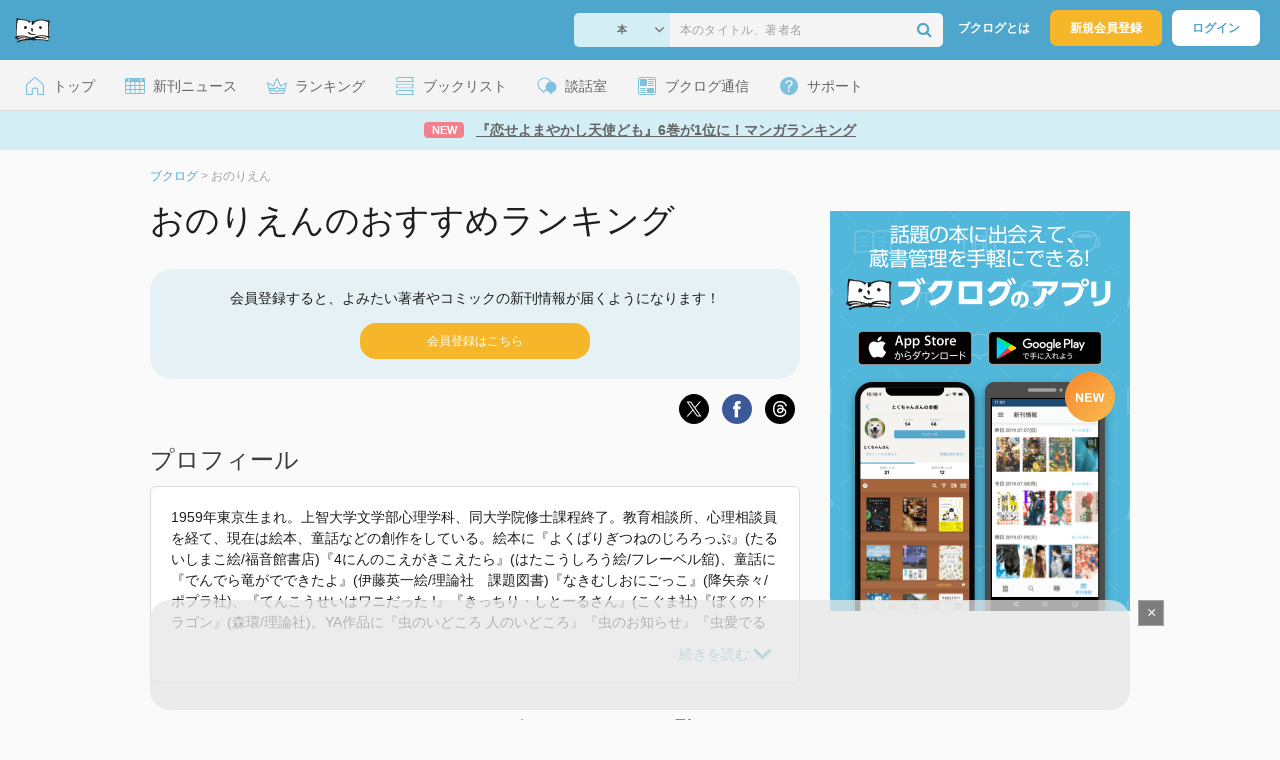

--- FILE ---
content_type: text/html; charset=UTF-8
request_url: https://booklog.jp/author/%E3%81%8A%E3%81%AE%E3%82%8A%E3%81%88%E3%82%93
body_size: 15282
content:
<!DOCTYPE html>
<html xmlns:og="http://ogp.me/ns#" lang="ja" data-mode="author">
<head profile="http://purl.org/net/ns/metaprof">
<meta charset="UTF-8">
<title>おのりえん おすすめランキング (45作品) - ブクログ</title>
<meta http-equiv="X-UA-Compatible" content="IE=edge">
<meta name="copyright" content="copyright &copy; Booklog,Inc. All Rights Reserved.">
<meta name="viewport" content="width=1020">
<meta property="fb:app_id" content="106607239398699">
<meta name="description" content="著者「おのりえん」のおすすめランキングです。おのりえんの人気作品をランキングでご紹介。文庫ランキングや新刊情報も。作品別の読書家さんの感想・レビューをチェック！">

<meta name="twitter:site" content="@booklogjp">
<meta name="twitter:card" content="summary">
<meta name="twitter:title" content="おのりえん おすすめランキング (45作品) - ブクログ">
<meta name="twitter:description" content="著者「おのりえん」のおすすめランキングです。おのりえんの人気作品をランキングでご紹介。文庫ランキングや新刊情報も。作品別の読書家さんの感想・レビューをチェック！">
<meta name="twitter:image" content="https://m.media-amazon.com/images/I/51Y7X3dO1zL._SL500_.jpg">
<meta property="og:locale" content="ja_JP">
<meta property="og:title" content="おのりえん おすすめランキング (45作品) - ブクログ">
<meta property="og:url" content="https://booklog.jp/author/%E3%81%8A%E3%81%AE%E3%82%8A%E3%81%88%E3%82%93">
<meta property="og:description" content="著者「おのりえん」のおすすめランキングです。おのりえんの人気作品をランキングでご紹介。文庫ランキングや新刊情報も。作品別の読書家さんの感想・レビューをチェック！">
<meta property="og:image" content="https://m.media-amazon.com/images/I/51Y7X3dO1zL._SL500_.jpg">
<meta property="og:type" content="article">
<meta property="og:card" content="summary">
<link rel="shortcut icon" href="/favicon.ico">
<link rel="apple-touch-icon" href="/iphone-icon-54x54.png" sizes="57x57">
<link rel="apple-touch-icon" href="/iphone4-icon-114x114.png" sizes="114x114">
<link rel="apple-touch-icon" href="/ipad-icon-72x72.png" sizes="72x72">
<link rel="stylesheet" media="all" href="/css/booklog.css?1768958925
" type="text/css">
<link rel="next" href="https://booklog.jp/author/%E3%81%8A%E3%81%AE%E3%82%8A%E3%81%88%E3%82%93?page=2">

<script type="text/javascript">
var microadCompass = microadCompass || {};
microadCompass.queue = microadCompass.queue || [];
</script>
<script type="text/javascript" charset="UTF-8" src="//j.microad.net/js/compass.js" onload="new microadCompass.AdInitializer().initialize();" async></script>

<script async src="https://securepubads.g.doubleclick.net/tag/js/gpt.js" crossorigin="anonymous"></script>


<script type='text/javascript'>

var googletag = googletag || {};
googletag.cmd = googletag.cmd || [];
googletag.cmd.push(function() {
  googletag.defineSlot('/56823796/Booklog_lawer_column_l', [300, 250], 'div-gpt-ad-1434939675242-0').addService(googletag.pubads());
  googletag.defineSlot('/56823796/Booklog_lawer_column_r', [300, 250], 'div-gpt-ad-1434939675242-1').addService(googletag.pubads());
  googletag.defineSlot('/56823796/Booklog_main_board', [468, 60], 'div-gpt-ad-1434939675242-2').addService(googletag.pubads());
  googletag.defineSlot('/56823796/Booklog_side_middle', [300, 250], 'div-gpt-ad-1525848918879-0').addService(googletag.pubads());
  googletag.defineSlot('/56823796/Booklog_side_bottom', [300, 250], 'div-gpt-ad-1434939675242-3').addService(googletag.pubads());
  googletag.defineSlot('/56823796/Booklog_side_top', [[300, 600], [300, 250]], 'div-gpt-ad-1434939675242-4').addService(googletag.pubads());
  googletag.defineSlot('/56823796/Booklog_footer', [728, 90], 'div-gpt-ad-1434939675242-5').addService(googletag.pubads());
  googletag.defineSlot('/56823796/Booklog_side_top_microad', [300, 250], 'div-gpt-ad-1459322209616-0').addService(googletag.pubads());
  googletag.defineSlot('/56823796/Booklog_pagenation_microad_468*60', [468, 60], 'div-gpt-ad-1611112463296-0').addService(googletag.pubads());
  googletag.defineSlot('/56823796/Booklog_side_boc', [300, 250], 'div-gpt-ad-1647596858469-0').addService(googletag.pubads());
  googletag.defineSlot('/9176203,56823796/1912696', [[320, 75], [320, 100], [320, 50]], 'div-gpt-ad-1759378024658-0').addService(googletag.pubads());
  googletag.defineSlot('/9176203,56823796/1912697', [[300, 300], [300, 280], [300, 250]], 'div-gpt-ad-1759378105413-0').addService(googletag.pubads());
  googletag.defineSlot('/9176203,56823796/1912698', [[300, 280], [300, 250], [300, 300]], 'div-gpt-ad-1759378181706-0').addService(googletag.pubads());
  googletag.defineSlot('/9176203,56823796/1720315', [[300, 250], [336, 280]], 'div-gpt-ad-1759389327995-0').addService(googletag.pubads());
  googletag.defineSlot('/9176203,56823796/1720316', [[300, 250], [336, 280]], 'div-gpt-ad-1759389348025-0').addService(googletag.pubads());
  googletag.defineSlot('/9176203,56823796/1720318', [728, 90], 'div-gpt-ad-1759389372080-0').addService(googletag.pubads());
  googletag.defineSlot('/9176203,56823796/1720317', [728, 90], 'div-gpt-ad-1759389394282-0').addService(googletag.pubads());
  var REFRESH_KEY = 'refresh';
  var REFRESH_VALUE = 'true';
  googletag.defineSlot('/9176203,56823796/1851366', [[320, 50], [320, 75], [320, 100]], 'div-gpt-ad-1709533935613-0').setTargeting(REFRESH_KEY, REFRESH_VALUE).addService(googletag.pubads());
  var SECONDS_TO_WAIT_AFTER_VIEWABILITY = 30;
  googletag.pubads().addEventListener('impressionViewable', function(event) {
    var slot = event.slot;
    if (slot.getTargeting(REFRESH_KEY).indexOf(REFRESH_VALUE) > -1) {
      window.imgoogletagrefresh = setTimeout(function() {
        googletag.pubads().refresh([slot]);
      }, SECONDS_TO_WAIT_AFTER_VIEWABILITY * 1000);
    }
  });
  googletag.pubads().enableSingleRequest();
  googletag.pubads().collapseEmptyDivs();
  googletag.enableServices();
});

</script>

  <script>
    window.dataLayer = window.dataLayer || [];
    dataLayer.push({'login_status': 'Visitor'});
</script>
<script>(function(w,d,s,l,i){w[l]=w[l]||[];w[l].push({'gtm.start':
new Date().getTime(),event:'gtm.js'});var f=d.getElementsByTagName(s)[0],
j=d.createElement(s),dl=l!='dataLayer'?'&l='+l:'';j.async=true;j.src=
'https://www.googletagmanager.com/gtm.js?id='+i+dl;f.parentNode.insertBefore(j,f);
})(window,document,'script','dataLayer','GTM-KFZ3JNQ');</script>

<script type="application/ld+json">
  {
    "@context": "https://schema.org",
    "@type": "BreadcrumbList",
    "itemListElement": [
    {
      "@type": "ListItem",
      "position": 1,
      "item": {
        "@id": "https://booklog.jp",
        "name": "ブクログ"
      }
    },
        {
      "@type": "ListItem",
      "position": 2,
      "item": {
              "@id": "https://booklog.jp/author/%E3%81%8A%E3%81%AE%E3%82%8A%E3%81%88%E3%82%93",
              "name": "おのりえん"
      }
    }      ]
}
</script>
</head>

<body id="mode-author" class="is-pc guest bot">

<noscript>
  <iframe src="https://www.googletagmanager.com/ns.html?id=GTM-KFZ3JNQ" height="0" width="0" style="display:none;visibility:hidden">
  </iframe>
</noscript>

<div id="body">

<div id="fb-root"></div>
<script>
window.fbAsyncInit = function(){
    FB.init({
        appId   : '106607239398699',
        xfbml   : false,
        version : 'v2.0'
    });
};

(function(d, s, id) {
  var js, fjs = d.getElementsByTagName(s)[0];
  if (d.getElementById(id)) return;
  js = d.createElement(s); js.id = id;
  js.src = "//connect.facebook.net/ja_JP/sdk.js";
  fjs.parentNode.insertBefore(js, fjs);
}(document, 'script', 'facebook-jssdk'));
</script>

  
  <div id="header-wrapper">
          <div id="global-navigation">
  <div class="left-navigation">
    <div class="logo l15M">
      <a href="/">
        <img src="/img/header/pc-navibar-booklog-logo.png"
             srcset="/img/header/pc-navibar-booklog-logo@2x.png 2x, /img/header/pc-navibar-booklog-logo@3x.png 3x">
      </a>
    </div>
  </div>

  <div class="right-navigation">
    <div class="search-area-wrapper r10M">
        <form action="/search" method="get">
    <div class="search-area">
      <select required name="service_id" class="select-genre db-b">
                      <option value="1">本</option>
                      <option value="201">Kindle</option>
                      <option value="200">Amazon</option>
                </select>
      <i class="fa fa-angle-down" aria-hidden="true"></i>
      <input type="text" class="textbox" name="keyword" value="" placeholder="本のタイトル、著者名" data-1p-ignore>
      <button type="submit" ><i class="fa fa-search"></i></button>
    </div>
  </form>
    </div>
    <div class="about-text r20M">
      <a href="/about">ブクログとは</a>
    </div>
    <div class="signup r10M">
      <a href="/signup" onclick="track('signup','click','global-navigation');track('signup','click','global-navigation-at-send-release-signup-button-appear');">新規会員登録</a>
    </div>
    <div class="login r20M">
      <a href="/login">ログイン</a>
    </div>
  </div>
</div>
    
    <div id="header-menu">
  <a href="/" class="menu r10M">
    <span class="icon top"></span>
    <span class="text">トップ</span>
  </a>
  <a href="/release" class="menu r10M">
    <span class="icon release"></span>
    <span class="text">新刊ニュース</span>
  </a>
  <a href="/ranking"
     class="menu r10M">
    <span class="icon ranking"></span>
    <span class="text">ランキング</span>
  </a>
  <a href="/booklists" class="menu r10M">
    <span class="icon booklist"></span>
    <span class="text">ブックリスト</span>
  </a>
  <a href="/questions/all" class="menu r10M">
    <span class="bbs icon"></span>
    <span class="text">談話室</span>
  </a>
  <a href="/hon" class="menu r10M">
    <span class="news icon"></span>
    <span class="text">ブクログ通信</span>
  </a>
  <div class="dropdown-menu-hover menu">
    <span class="support icon"></span>
    <span class="text">サポート</span>
    <div class="dropdown">
      <ul>
        <li><a href="https://booklog.zendesk.com/hc/ja/categories/360003763214-%E3%81%8A%E7%9F%A5%E3%82%89%E3%81%9B"
               target="_blank" rel="noopener">お知らせ</a></li>
        <li><a href="https://booklog.zendesk.com/hc/ja" target="_blank" rel="noopener">ヘルプセンター</a></li>
        <li><a href="/biz">法人向け広告メニュー</a></li>
      </ul>
    </div>
  </div>
</div>
            <div id="header-info-text">
  <a href="https://booklog.jp/hon/ranking/weekly-20260121?utm_source=booklogjp&utm_medium=referral"
     onclick="track('ad', 'text', 'id_2049');">
              <span class="icon new">NEW</span>
          <span class="text">『恋せよまやかし天使ども』6巻が1位に！マンガランキング</span>
  </a>
</div>

  </div>

<div id="page">


  <ul class="breadcrumbs">
  <li>
    <a href="https://booklog.jp"><span  class="bc-title">ブクログ</span></a>
    <span class="delimiter">&gt;</span>
  </li>
      <li>
          <link href="/author/%E3%81%8A%E3%81%AE%E3%82%8A%E3%81%88%E3%82%93">
      <span class="bc-title">おのりえん</span>
          </li>
    </ul>



<div id="main">
  <div id="mainArea">
    <h1 class="author b30M">おのりえんのおすすめランキング</h1>

          <div class="send-release-signup-area b15M">
        <p>会員登録すると、よみたい著者やコミックの新刊情報が届くようになります！</p>
        <a href="/signup" onclick="track('signup','click','send-release-signup-button');">
          <div class="button t15M">
            <span>会員登録はこちら</span>
          </div>
        </a>
      </div>
      
        <script type="text/javascript">
            window.addEventListener('load', function () {
                track('signup', 'appear', 'send-release-signup-button');
            });
        </script>
      
    
    <div class="buttons b15M">
                              <ul class="share-circle-button">
  <li>
    <div class="x">
      <a href="https://twitter.com/intent/tweet?original_referer=https://booklog.jp/author/%E3%81%8A%E3%81%AE%E3%82%8A%E3%81%88%E3%82%93&text=%E3%81%8A%E3%81%AE%E3%82%8A%E3%81%88%E3%82%93+%E3%81%8A%E3%81%99%E3%81%99%E3%82%81%E3%83%A9%E3%83%B3%E3%82%AD%E3%83%B3%E3%82%B0+%2845%E4%BD%9C%E5%93%81%29+-+%E3%83%96%E3%82%AF%E3%83%AD%E3%82%B0&url=https://booklog.jp/author/%E3%81%8A%E3%81%AE%E3%82%8A%E3%81%88%E3%82%93&lang=ja&hashtags=booklog,ブクログ&via=booklogjp" target="_blank">
      </a>
    </div>
  </li>
  <li>
    <div class="facebook">
      <a href="https://www.facebook.com/sharer/sharer.php?u=https%3A%2F%2Fbooklog.jp%2Fauthor%2F%25E3%2581%258A%25E3%2581%25AE%25E3%2582%258A%25E3%2581%2588%25E3%2582%2593" target="_blank">
      </a>
    </div>
  </li>
  <li>
    <div class="threads">
      <a href="https://www.threads.net/intent/post?text=おのりえん おすすめランキング (45作品) - ブクログ" target="_blank">
      </a>
    </div>
  </li>
</ul>
    </div>

          <div>
        <h2>プロフィール</h2>
        <div class="authorDes b30M">
                                              <div class="accordion-box">
                    <input id="description" type="checkbox">
                    <label for="description" onclick="track('author','readmore','description');"></label>
                    <div class="accordion-container">
                      <p class="description-txt">1959年東京生まれ。上智大学文学部心理学科、同大学院修士課程終了。教育相談所、心理相談員を経て、現在は絵本、童話などの創作をしている。絵本に『よくばりぎつねのじろろっぷ』(たるいしまこ絵/福音館書店)『4にんのこえがきこえたら』(はたこうしろう絵/フレーベル舘)、童話に『でんでら竜がでできたよ』(伊藤英一絵/理論社　課題図書)『なきむしおにごっこ』(降矢奈々/ポプラ社)、『てんこうせいはワニだった !』『きっちり・しとーるさん』(こぐま社)『ぼくのドラゴン』(森環/理論社)。YA作品に『虫のいどころ 人のいどころ』『虫のお知らせ』『虫愛でる姫もどき』(l理論社)などがある。<br />
<br />
「2022年 『オハヨウどろぼう』 で使われていた紹介文から引用しています。」</p>
                    </div>
                  </div>
                                    </div>
      </div>
    
    <h2 class="b10M">おのりえんのおすすめランキングのアイテム一覧</h2>
    <p class="read b40M">おのりえんのおすすめ作品のランキングです。ブクログユーザが本棚登録している件数が多い順で並んでいます。<br />
『きっちり・しとーるさん (こぐまのどんどんぶんこ)』や『てんこうせいはワニだった! (こぐまのどんどんぶんこ)』や『わっははぼくのなつやすみ』などおのりえんの全45作品から、ブクログユーザおすすめの作品がチェックできます。<br />
※同姓同名が含まれる場合があります。</p>

    <div class="tab-menu-underline">
      <ul>
        <li><a href="/author/%E3%81%8A%E3%81%AE%E3%82%8A%E3%81%88%E3%82%93?sort=users" class="current">おすすめ</a></li>
        <li><a href="/author/%E3%81%8A%E3%81%AE%E3%82%8A%E3%81%88%E3%82%93?sort=rating">評価</a></li>
        <li><a href="/author/%E3%81%8A%E3%81%AE%E3%82%8A%E3%81%88%E3%82%93?sort=reviews">レビュー数</a>
        </li>
                <li><a href="/author/%E3%81%8A%E3%81%AE%E3%82%8A%E3%81%88%E3%82%93?sort=bunko">文庫</a></li>
                <li><a href="/author/%E3%81%8A%E3%81%AE%E3%82%8A%E3%81%88%E3%82%93?sort=release">新刊</a>
        </li>
                <li><a href="/author/%E3%81%8A%E3%81%AE%E3%82%8A%E3%81%88%E3%82%93?sort=ebooks">電子書籍</a>
        </li>
              </ul>
    </div>

    <div class="autopagerize_page_element">

                  <div class="itemListArea">
            <div class="itemListImage">
              <a href="/item/1/4772190724" onclick="track('author','item','image');">
                  
    <img src="https://m.media-amazon.com/images/I/51Y7X3dO1zL._SL160_.jpg" class="itemImg" width="100" alt="きっちり・しとーるさん (こぐまのどんどんぶんこ)">
  
              </a>
            </div>

            <div class="itemListInfo">
                    
<h3 class="b10M">
  <a href="/item/1/4772190724" onclick="track('author','item','title');" class="titleLink">きっちり・しとーるさん (こぐまのどんどんぶんこ)</a>
</h3>

<div class="aggregate b15M">
    <div class="info-users">
    <img src="/img/item/user.png" srcset="/img/item/user@2x.png 2x, /img/item/user@3x.png 3x">
    <span class="num">221</span><span>人</span>
  </div>
      <div class="info-rating">
    <img src="/img/item/rating.png" srcset="/img/item/rating@2x.png 2x, /img/item/rating@3x.png 3x">
    <span class="num">3.59</span>
  </div>
      <div class="info-reviews">
    <img src="/img/item/review-count.png" srcset="/img/item/review-count@2x.png 2x, /img/item/review-count@3x.png 3x">
    <a href="/item/1/4772190724#reviewLine" onclick="track('author','item','review_link');">
      <span class="num">17</span><span>件</span>
    </a>
  </div>
  </div>

<div class="descMini">
  <div class="itemInfoElmBox">
        <span class="itemInfoElm">
            <a class="author" href="/author/%E3%81%8A%E3%81%AE%E3%82%8A%E3%81%88%E3%82%93">おのりえん</a>
          </span>
    
        <span class="itemInfoElm">
    本
    </span>
    
    
        <span class="itemInfoElm">
    2018年9月18日
    </span>
    
    <span class="itemInfoElm">
      <img src="/img/store/icon_store_1.gif" alt="Amazon.co.jpで見る" width="16" height="16" class="icon">
      <a href="https://www.amazon.co.jp/dp/4772190724?tag=booklogjp-author-22&linkCode=ogi&th=1&psc=1" onclick="track('purchase','author','service_name');" target="_blank" rel="nofollow">Amazon.co.jp</a>
    </span>

              </div>

      <div class="review">
      <div class="review-balloon">
        <p>感想・レビュー</p>
      </div>
      <span>転校生はワニだった！と同じ作者の方。

話の中にASDを仄めかす表現はないが、自閉症スペクトラムなどの特性を持った方をテーマにしたお話だと思う。ただ、その...</span>
      <a href="/item/1/4772190724#reviewLine" onclick="track('author','readmore','review');">もっと読む</a>
    </div>
  
  
  </div>
            </div>

            <div class="itemListBtn">
                                  <a href="/item/1/4772190724#reviewLine" class="read-review-button"
                     onclick="track('author','item','read-review-button');">
                    <span>レビューを読む</span>
                  </a>
                                                <a href="https://www.amazon.co.jp/dp/4772190724?tag=booklogjp-author-22&amp;linkCode=ogi&amp;th=1&amp;psc=1" rel="nofollow" target="_blank" class="store-button">
                  <img src="/img/btn/btn_amazon_pc.svg" alt="Amazon.co.jpで購入" width="66" height="28">
                </a>
                            </div>
          </div>
                                                              <div class="itemListArea">
            <div class="itemListImage">
              <a href="/item/1/4772190686" onclick="track('author','item','image');">
                  
    <img src="https://image.st-booklog.jp/OGdrRis0OWdhbjhHSGc0MEx6eFVEUT09.jpg" class="itemImg" width="100" alt="てんこうせいはワニだった! (こぐまのどんどんぶんこ)">
  
              </a>
            </div>

            <div class="itemListInfo">
                    
<h3 class="b10M">
  <a href="/item/1/4772190686" onclick="track('author','item','title');" class="titleLink">てんこうせいはワニだった! (こぐまのどんどんぶんこ)</a>
</h3>

<div class="aggregate b15M">
    <div class="info-users">
    <img src="/img/item/user.png" srcset="/img/item/user@2x.png 2x, /img/item/user@3x.png 3x">
    <span class="num">200</span><span>人</span>
  </div>
      <div class="info-rating">
    <img src="/img/item/rating.png" srcset="/img/item/rating@2x.png 2x, /img/item/rating@3x.png 3x">
    <span class="num">3.75</span>
  </div>
      <div class="info-reviews">
    <img src="/img/item/review-count.png" srcset="/img/item/review-count@2x.png 2x, /img/item/review-count@3x.png 3x">
    <a href="/item/1/4772190686#reviewLine" onclick="track('author','item','review_link');">
      <span class="num">7</span><span>件</span>
    </a>
  </div>
  </div>

<div class="descMini">
  <div class="itemInfoElmBox">
        <span class="itemInfoElm">
            <a class="author" href="/author/%E3%81%8A%E3%81%AE%E3%82%8A%E3%81%88%E3%82%93">おのりえん</a>
          </span>
    
        <span class="itemInfoElm">
    本
    </span>
    
    
        <span class="itemInfoElm">
    2017年9月21日
    </span>
    
    <span class="itemInfoElm">
      <img src="/img/store/icon_store_1.gif" alt="Amazon.co.jpで見る" width="16" height="16" class="icon">
      <a href="https://www.amazon.co.jp/dp/4772190686?tag=booklogjp-author-22&linkCode=ogi&th=1&psc=1" onclick="track('purchase','author','service_name');" target="_blank" rel="nofollow">Amazon.co.jp</a>
    </span>

              </div>

      <div class="review">
      <div class="review-balloon">
        <p>感想・レビュー</p>
      </div>
      <span>転校生が「ワニ」という「見るからに違う存在」を通して、発達特性、身体/知的障害、外国籍、ハーフ(ミックス)、在日外国人などなど、あらゆる「自分ではどうしよ...</span>
      <a href="/item/1/4772190686#reviewLine" onclick="track('author','readmore','review');">もっと読む</a>
    </div>
  
  
  </div>
            </div>

            <div class="itemListBtn">
                                  <a href="/item/1/4772190686#reviewLine" class="read-review-button"
                     onclick="track('author','item','read-review-button');">
                    <span>レビューを読む</span>
                  </a>
                                                <a href="https://www.amazon.co.jp/dp/4772190686?tag=booklogjp-author-22&amp;linkCode=ogi&amp;th=1&amp;psc=1" rel="nofollow" target="_blank" class="store-button">
                  <img src="/img/btn/btn_amazon_pc.svg" alt="Amazon.co.jpで購入" width="66" height="28">
                </a>
                            </div>
          </div>
                                                              <div class="itemListArea">
            <div class="itemListImage">
              <a href="/item/1/4772102485" onclick="track('author','item','image');">
                  
    <img src="https://image.st-booklog.jp/RHR0MXhsbGJQMFllZU43Nm9hOTlEQT09.jpg" class="itemImg" width="100" alt="わっははぼくのなつやすみ">
  
              </a>
            </div>

            <div class="itemListInfo">
                    
<h3 class="b10M">
  <a href="/item/1/4772102485" onclick="track('author','item','title');" class="titleLink">わっははぼくのなつやすみ</a>
</h3>

<div class="aggregate b15M">
    <div class="info-users">
    <img src="/img/item/user.png" srcset="/img/item/user@2x.png 2x, /img/item/user@3x.png 3x">
    <span class="num">191</span><span>人</span>
  </div>
      <div class="info-rating">
    <img src="/img/item/rating.png" srcset="/img/item/rating@2x.png 2x, /img/item/rating@3x.png 3x">
    <span class="num">3.79</span>
  </div>
      <div class="info-reviews">
    <img src="/img/item/review-count.png" srcset="/img/item/review-count@2x.png 2x, /img/item/review-count@3x.png 3x">
    <a href="/item/1/4772102485#reviewLine" onclick="track('author','item','review_link');">
      <span class="num">12</span><span>件</span>
    </a>
  </div>
  </div>

<div class="descMini">
  <div class="itemInfoElmBox">
        <span class="itemInfoElm">
            <a class="author" href="/author/%E3%81%8A%E3%81%AE%E3%82%8A%E3%81%88%E3%82%93">おのりえん</a>
          </span>
    
        <span class="itemInfoElm">
    本
    </span>
    
    
        <span class="itemInfoElm">
    2020年6月17日
    </span>
    
    <span class="itemInfoElm">
      <img src="/img/store/icon_store_1.gif" alt="Amazon.co.jpで見る" width="16" height="16" class="icon">
      <a href="https://www.amazon.co.jp/dp/4772102485?tag=booklogjp-author-22&linkCode=ogi&th=1&psc=1" onclick="track('purchase','author','service_name');" target="_blank" rel="nofollow">Amazon.co.jp</a>
    </span>

              </div>

      <div class="review">
      <div class="review-balloon">
        <p>感想・レビュー</p>
      </div>
      <span>夏休み、おじいちゃんちに行ったとたん、きれいなちょうちょがおでむかえ。さあ、それから虫取りの毎日が始まった。虫取りの達人、おじいちゃんといっしょに、とんぼ...</span>
      <a href="/item/1/4772102485#reviewLine" onclick="track('author','readmore','review');">もっと読む</a>
    </div>
  
  
  </div>
            </div>

            <div class="itemListBtn">
                                  <a href="/item/1/4772102485#reviewLine" class="read-review-button"
                     onclick="track('author','item','read-review-button');">
                    <span>レビューを読む</span>
                  </a>
                                                <a href="https://www.amazon.co.jp/dp/4772102485?tag=booklogjp-author-22&amp;linkCode=ogi&amp;th=1&amp;psc=1" rel="nofollow" target="_blank" class="store-button">
                  <img src="/img/btn/btn_amazon_pc.svg" alt="Amazon.co.jpで購入" width="66" height="28">
                </a>
                            </div>
          </div>
                                                              <div class="itemListArea">
            <div class="itemListImage">
              <a href="/item/1/4652071965" onclick="track('author','item','image');">
                  
    <img src="https://m.media-amazon.com/images/I/51y9XeiEKtL._SL160_.jpg" class="itemImg" width="100" alt="メメント・モーリ">
  
              </a>
            </div>

            <div class="itemListInfo">
                    
<h3 class="b10M">
  <a href="/item/1/4652071965" onclick="track('author','item','title');" class="titleLink">メメント・モーリ</a>
</h3>

<div class="aggregate b15M">
    <div class="info-users">
    <img src="/img/item/user.png" srcset="/img/item/user@2x.png 2x, /img/item/user@3x.png 3x">
    <span class="num">180</span><span>人</span>
  </div>
      <div class="info-rating">
    <img src="/img/item/rating.png" srcset="/img/item/rating@2x.png 2x, /img/item/rating@3x.png 3x">
    <span class="num">3.96</span>
  </div>
      <div class="info-reviews">
    <img src="/img/item/review-count.png" srcset="/img/item/review-count@2x.png 2x, /img/item/review-count@3x.png 3x">
    <a href="/item/1/4652071965#reviewLine" onclick="track('author','item','review_link');">
      <span class="num">26</span><span>件</span>
    </a>
  </div>
  </div>

<div class="descMini">
  <div class="itemInfoElmBox">
        <span class="itemInfoElm">
            <a class="author" href="/author/%E3%81%8A%E3%81%AE%E3%82%8A%E3%81%88%E3%82%93">おのりえん</a>
          </span>
    
        <span class="itemInfoElm">
    本
    </span>
    
    
        <span class="itemInfoElm">
    2001年3月1日
    </span>
    
    <span class="itemInfoElm">
      <img src="/img/store/icon_store_1.gif" alt="Amazon.co.jpで見る" width="16" height="16" class="icon">
      <a href="https://www.amazon.co.jp/dp/4652071965?tag=booklogjp-author-22&linkCode=ogi&th=1&psc=1" onclick="track('purchase','author','service_name');" target="_blank" rel="nofollow">Amazon.co.jp</a>
    </span>

              </div>

      <div class="review">
      <div class="review-balloon">
        <p>感想・レビュー</p>
      </div>
      <span>ドキドキしながら読み進めた。登場人物の気持ちがそれぞれいちいち心に染みて、誰もが幸せを感じられるように、と祈りながら読んだ。
細かい描写がとても想像させ...</span>
      <a href="/item/1/4652071965#reviewLine" onclick="track('author','readmore','review');">もっと読む</a>
    </div>
  
  
  </div>
            </div>

            <div class="itemListBtn">
                                  <a href="/item/1/4652071965#reviewLine" class="read-review-button"
                     onclick="track('author','item','read-review-button');">
                    <span>レビューを読む</span>
                  </a>
                                                <a href="https://www.amazon.co.jp/dp/4652071965?tag=booklogjp-author-22&amp;linkCode=ogi&amp;th=1&amp;psc=1" rel="nofollow" target="_blank" class="store-button">
                  <img src="/img/btn/btn_amazon_pc.svg" alt="Amazon.co.jpで購入" width="66" height="28">
                </a>
                            </div>
          </div>
                                                              <div class="itemListArea">
            <div class="itemListImage">
              <a href="/item/1/4577037416" onclick="track('author','item','image');">
                  
    <img src="https://image.st-booklog.jp/c2FhWmxrQytvTXNzcmlCellFTk5NUT09.jpg" class="itemImg" width="100" alt="まほうのタオル (おかしきさんちのものがたり)">
  
              </a>
            </div>

            <div class="itemListInfo">
                    
<h3 class="b10M">
  <a href="/item/1/4577037416" onclick="track('author','item','title');" class="titleLink">まほうのタオル (おかしきさんちのものがたり)</a>
</h3>

<div class="aggregate b15M">
    <div class="info-users">
    <img src="/img/item/user.png" srcset="/img/item/user@2x.png 2x, /img/item/user@3x.png 3x">
    <span class="num">164</span><span>人</span>
  </div>
      <div class="info-rating">
    <img src="/img/item/rating.png" srcset="/img/item/rating@2x.png 2x, /img/item/rating@3x.png 3x">
    <span class="num">3.71</span>
  </div>
      <div class="info-reviews">
    <img src="/img/item/review-count.png" srcset="/img/item/review-count@2x.png 2x, /img/item/review-count@3x.png 3x">
    <a href="/item/1/4577037416#reviewLine" onclick="track('author','item','review_link');">
      <span class="num">15</span><span>件</span>
    </a>
  </div>
  </div>

<div class="descMini">
  <div class="itemInfoElmBox">
        <span class="itemInfoElm">
            <a class="author" href="/author/%E3%81%8A%E3%81%AE%E3%82%8A%E3%81%88%E3%82%93">おのりえん</a>
          </span>
    
        <span class="itemInfoElm">
    本
    </span>
    
    
        <span class="itemInfoElm">
    2009年8月1日
    </span>
    
    <span class="itemInfoElm">
      <img src="/img/store/icon_store_1.gif" alt="Amazon.co.jpで見る" width="16" height="16" class="icon">
      <a href="https://www.amazon.co.jp/dp/4577037416?tag=booklogjp-author-22&linkCode=ogi&th=1&psc=1" onclick="track('purchase','author','service_name');" target="_blank" rel="nofollow">Amazon.co.jp</a>
    </span>

              </div>

      <div class="review">
      <div class="review-balloon">
        <p>感想・レビュー</p>
      </div>
      <span>ふー、まー、いー、うーの兄弟の物語。
タオル使って足を柔らかくするための運動が載っているので子どもと一緒にできると楽しいなと思いました。</span>
      <a href="/item/1/4577037416#reviewLine" onclick="track('author','readmore','review');">もっと読む</a>
    </div>
  
  
  </div>
            </div>

            <div class="itemListBtn">
                                  <a href="/item/1/4577037416#reviewLine" class="read-review-button"
                     onclick="track('author','item','read-review-button');">
                    <span>レビューを読む</span>
                  </a>
                                                <a href="https://www.amazon.co.jp/dp/4577037416?tag=booklogjp-author-22&amp;linkCode=ogi&amp;th=1&amp;psc=1" rel="nofollow" target="_blank" class="store-button">
                  <img src="/img/btn/btn_amazon_pc.svg" alt="Amazon.co.jpで購入" width="66" height="28">
                </a>
                            </div>
          </div>
                                                              <div class="itemListArea">
            <div class="itemListImage">
              <a href="/item/1/4577034417" onclick="track('author','item','image');">
                  
    <img src="https://image.st-booklog.jp/QjZld1dJdnB1Q2h1ekl5MmZZUGM4QT09.jpg" class="itemImg" width="100" alt="4にんのこえがきこえたら おかしきさんちのものがたり (おかしきさんちのものがたり)">
  
              </a>
            </div>

            <div class="itemListInfo">
                    
<h3 class="b10M">
  <a href="/item/1/4577034417" onclick="track('author','item','title');" class="titleLink">4にんのこえがきこえたら おかしきさんちのものがたり (おかしきさんちのものがたり)</a>
</h3>

<div class="aggregate b15M">
    <div class="info-users">
    <img src="/img/item/user.png" srcset="/img/item/user@2x.png 2x, /img/item/user@3x.png 3x">
    <span class="num">159</span><span>人</span>
  </div>
      <div class="info-rating">
    <img src="/img/item/rating.png" srcset="/img/item/rating@2x.png 2x, /img/item/rating@3x.png 3x">
    <span class="num">3.87</span>
  </div>
      <div class="info-reviews">
    <img src="/img/item/review-count.png" srcset="/img/item/review-count@2x.png 2x, /img/item/review-count@3x.png 3x">
    <a href="/item/1/4577034417#reviewLine" onclick="track('author','item','review_link');">
      <span class="num">13</span><span>件</span>
    </a>
  </div>
  </div>

<div class="descMini">
  <div class="itemInfoElmBox">
        <span class="itemInfoElm">
            <a class="author" href="/author/%E3%81%8A%E3%81%AE%E3%82%8A%E3%81%88%E3%82%93">おのりえん</a>
          </span>
    
        <span class="itemInfoElm">
    本
    </span>
    
    
        <span class="itemInfoElm">
    2007年4月1日
    </span>
    
    <span class="itemInfoElm">
      <img src="/img/store/icon_store_1.gif" alt="Amazon.co.jpで見る" width="16" height="16" class="icon">
      <a href="https://www.amazon.co.jp/dp/4577034417?tag=booklogjp-author-22&linkCode=ogi&th=1&psc=1" onclick="track('purchase','author','service_name');" target="_blank" rel="nofollow">Amazon.co.jp</a>
    </span>

              </div>

      <div class="review">
      <div class="review-balloon">
        <p>感想・レビュー</p>
      </div>
      <span>中古購入
シリーズもの

よればたかればケンカして！！
…これは私の口癖になりつつある
女の子同士だというのに
すーぐケンカする我が家と
と...</span>
      <a href="/item/1/4577034417#reviewLine" onclick="track('author','readmore','review');">もっと読む</a>
    </div>
  
  
  </div>
            </div>

            <div class="itemListBtn">
                                  <a href="/item/1/4577034417#reviewLine" class="read-review-button"
                     onclick="track('author','item','read-review-button');">
                    <span>レビューを読む</span>
                  </a>
                                                <a href="https://www.amazon.co.jp/dp/4577034417?tag=booklogjp-author-22&amp;linkCode=ogi&amp;th=1&amp;psc=1" rel="nofollow" target="_blank" class="store-button">
                  <img src="/img/btn/btn_amazon_pc.svg" alt="Amazon.co.jpで購入" width="66" height="28">
                </a>
                            </div>
          </div>
                                                              <div class="itemListArea">
            <div class="itemListImage">
              <a href="/item/1/4577039516" onclick="track('author','item','image');">
                  
    <img src="https://image.st-booklog.jp/TThMOHVsOFZYckNhOTVCSmlDV3dmdz09.jpg" class="itemImg" width="100" alt="みんな くる くる、よってくる (おかしきさんちのものがたり)">
  
              </a>
            </div>

            <div class="itemListInfo">
                    
<h3 class="b10M">
  <a href="/item/1/4577039516" onclick="track('author','item','title');" class="titleLink">みんな くる くる、よってくる (おかしきさんちのものがたり)</a>
</h3>

<div class="aggregate b15M">
    <div class="info-users">
    <img src="/img/item/user.png" srcset="/img/item/user@2x.png 2x, /img/item/user@3x.png 3x">
    <span class="num">148</span><span>人</span>
  </div>
      <div class="info-rating">
    <img src="/img/item/rating.png" srcset="/img/item/rating@2x.png 2x, /img/item/rating@3x.png 3x">
    <span class="num">3.83</span>
  </div>
      <div class="info-reviews">
    <img src="/img/item/review-count.png" srcset="/img/item/review-count@2x.png 2x, /img/item/review-count@3x.png 3x">
    <a href="/item/1/4577039516#reviewLine" onclick="track('author','item','review_link');">
      <span class="num">12</span><span>件</span>
    </a>
  </div>
  </div>

<div class="descMini">
  <div class="itemInfoElmBox">
        <span class="itemInfoElm">
            <a class="author" href="/author/%E3%81%8A%E3%81%AE%E3%82%8A%E3%81%88%E3%82%93">おのりえん</a>
          </span>
    
        <span class="itemInfoElm">
    本
    </span>
    
    
        <span class="itemInfoElm">
    2011年7月1日
    </span>
    
    <span class="itemInfoElm">
      <img src="/img/store/icon_store_1.gif" alt="Amazon.co.jpで見る" width="16" height="16" class="icon">
      <a href="https://www.amazon.co.jp/dp/4577039516?tag=booklogjp-author-22&linkCode=ogi&th=1&psc=1" onclick="track('purchase','author','service_name');" target="_blank" rel="nofollow">Amazon.co.jp</a>
    </span>

              </div>

      <div class="review">
      <div class="review-balloon">
        <p>感想・レビュー</p>
      </div>
      <span>おかしきさんちの4人兄弟、それぞれの個性が描かれているのが面白い。ふーの木のような優しさ、すごい特徴だなと思う、動物たちも寄ってくる理由がよく分かる。</span>
      <a href="/item/1/4577039516#reviewLine" onclick="track('author','readmore','review');">もっと読む</a>
    </div>
  
  
  </div>
            </div>

            <div class="itemListBtn">
                                  <a href="/item/1/4577039516#reviewLine" class="read-review-button"
                     onclick="track('author','item','read-review-button');">
                    <span>レビューを読む</span>
                  </a>
                                                <a href="https://www.amazon.co.jp/dp/4577039516?tag=booklogjp-author-22&amp;linkCode=ogi&amp;th=1&amp;psc=1" rel="nofollow" target="_blank" class="store-button">
                  <img src="/img/btn/btn_amazon_pc.svg" alt="Amazon.co.jpで購入" width="66" height="28">
                </a>
                            </div>
          </div>
                                                              <div class="itemListArea">
            <div class="itemListImage">
              <a href="/item/1/4652205317" onclick="track('author','item','image');">
                  
    <img src="https://image.st-booklog.jp/Y0Nwc2VWTUp0Z0FPOCsyZ1dTUWpUdz09.jpg" class="itemImg" width="100" alt="オハヨウどろぼう">
  
              </a>
            </div>

            <div class="itemListInfo">
                    
<h3 class="b10M">
  <a href="/item/1/4652205317" onclick="track('author','item','title');" class="titleLink">オハヨウどろぼう</a>
</h3>

<div class="aggregate b15M">
    <div class="info-users">
    <img src="/img/item/user.png" srcset="/img/item/user@2x.png 2x, /img/item/user@3x.png 3x">
    <span class="num">141</span><span>人</span>
  </div>
      <div class="info-rating">
    <img src="/img/item/rating.png" srcset="/img/item/rating@2x.png 2x, /img/item/rating@3x.png 3x">
    <span class="num">3.38</span>
  </div>
      <div class="info-reviews">
    <img src="/img/item/review-count.png" srcset="/img/item/review-count@2x.png 2x, /img/item/review-count@3x.png 3x">
    <a href="/item/1/4652205317#reviewLine" onclick="track('author','item','review_link');">
      <span class="num">6</span><span>件</span>
    </a>
  </div>
  </div>

<div class="descMini">
  <div class="itemInfoElmBox">
        <span class="itemInfoElm">
            <a class="author" href="/author/%E3%81%8A%E3%81%AE%E3%82%8A%E3%81%88%E3%82%93">おのりえん</a>
          </span>
    
        <span class="itemInfoElm">
    本
    </span>
    
    
        <span class="itemInfoElm">
    2022年11月18日
    </span>
    
    <span class="itemInfoElm">
      <img src="/img/store/icon_store_1.gif" alt="Amazon.co.jpで見る" width="16" height="16" class="icon">
      <a href="https://www.amazon.co.jp/dp/4652205317?tag=booklogjp-author-22&linkCode=ogi&th=1&psc=1" onclick="track('purchase','author','service_name');" target="_blank" rel="nofollow">Amazon.co.jp</a>
    </span>

              </div>

      <div class="review">
      <div class="review-balloon">
        <p>感想・レビュー</p>
      </div>
      <span>2025.12.06</span>
      <a href="/item/1/4652205317#reviewLine" onclick="track('author','readmore','review');">もっと読む</a>
    </div>
  
  
  </div>
            </div>

            <div class="itemListBtn">
                                  <a href="/item/1/4652205317#reviewLine" class="read-review-button"
                     onclick="track('author','item','read-review-button');">
                    <span>レビューを読む</span>
                  </a>
                                                <a href="https://www.amazon.co.jp/dp/4652205317?tag=booklogjp-author-22&amp;linkCode=ogi&amp;th=1&amp;psc=1" rel="nofollow" target="_blank" class="store-button">
                  <img src="/img/btn/btn_amazon_pc.svg" alt="Amazon.co.jpで購入" width="66" height="28">
                </a>
                            </div>
          </div>
                                                              <div class="itemListArea">
            <div class="itemListImage">
              <a href="/item/1/4577034425" onclick="track('author','item','image');">
                  
    <img src="https://image.st-booklog.jp/M1A5ak9DSitWb3IzQ3dPQ09iWTc4QT09.jpg" class="itemImg" width="100" alt="こいぬ、いたらいいなあ (おかしきさんちのものがたり)">
  
              </a>
            </div>

            <div class="itemListInfo">
                    
<h3 class="b10M">
  <a href="/item/1/4577034425" onclick="track('author','item','title');" class="titleLink">こいぬ、いたらいいなあ (おかしきさんちのものがたり)</a>
</h3>

<div class="aggregate b15M">
    <div class="info-users">
    <img src="/img/item/user.png" srcset="/img/item/user@2x.png 2x, /img/item/user@3x.png 3x">
    <span class="num">126</span><span>人</span>
  </div>
      <div class="info-rating">
    <img src="/img/item/rating.png" srcset="/img/item/rating@2x.png 2x, /img/item/rating@3x.png 3x">
    <span class="num">3.83</span>
  </div>
      <div class="info-reviews">
    <img src="/img/item/review-count.png" srcset="/img/item/review-count@2x.png 2x, /img/item/review-count@3x.png 3x">
    <a href="/item/1/4577034425#reviewLine" onclick="track('author','item','review_link');">
      <span class="num">16</span><span>件</span>
    </a>
  </div>
  </div>

<div class="descMini">
  <div class="itemInfoElmBox">
        <span class="itemInfoElm">
            <a class="author" href="/author/%E3%81%8A%E3%81%AE%E3%82%8A%E3%81%88%E3%82%93">おのりえん</a>
          </span>
    
        <span class="itemInfoElm">
    本
    </span>
    
    
        <span class="itemInfoElm">
    2007年12月1日
    </span>
    
    <span class="itemInfoElm">
      <img src="/img/store/icon_store_1.gif" alt="Amazon.co.jpで見る" width="16" height="16" class="icon">
      <a href="https://www.amazon.co.jp/dp/4577034425?tag=booklogjp-author-22&linkCode=ogi&th=1&psc=1" onclick="track('purchase','author','service_name');" target="_blank" rel="nofollow">Amazon.co.jp</a>
    </span>

              </div>

      <div class="review">
      <div class="review-balloon">
        <p>感想・レビュー</p>
      </div>
      <span>子供は、一度は必ずいぬ、飼いたがるね、絵がすごくかわいい！</span>
      <a href="/item/1/4577034425#reviewLine" onclick="track('author','readmore','review');">もっと読む</a>
    </div>
  
  
  </div>
            </div>

            <div class="itemListBtn">
                                  <a href="/item/1/4577034425#reviewLine" class="read-review-button"
                     onclick="track('author','item','read-review-button');">
                    <span>レビューを読む</span>
                  </a>
                                                <a href="https://www.amazon.co.jp/dp/4577034425?tag=booklogjp-author-22&amp;linkCode=ogi&amp;th=1&amp;psc=1" rel="nofollow" target="_blank" class="store-button">
                  <img src="/img/btn/btn_amazon_pc.svg" alt="Amazon.co.jpで購入" width="66" height="28">
                </a>
                            </div>
          </div>
                                                              <div class="itemListArea">
            <div class="itemListImage">
              <a href="/item/1/459107806X" onclick="track('author','item','image');">
                  
    <img src="https://image.st-booklog.jp/MytPY3JXZWZQNVlGWjJEYVBMZUc5Zz09.jpg" class="itemImg" width="100" alt="なかよしこぐま わけっこするのだいきらい (絵本の時間 29)">
  
              </a>
            </div>

            <div class="itemListInfo">
                    
<h3 class="b10M">
  <a href="/item/1/459107806X" onclick="track('author','item','title');" class="titleLink">なかよしこぐま わけっこするのだいきらい (絵本の時間 29)</a>
</h3>

<div class="aggregate b15M">
    <div class="info-users">
    <img src="/img/item/user.png" srcset="/img/item/user@2x.png 2x, /img/item/user@3x.png 3x">
    <span class="num">115</span><span>人</span>
  </div>
      <div class="info-rating">
    <img src="/img/item/rating.png" srcset="/img/item/rating@2x.png 2x, /img/item/rating@3x.png 3x">
    <span class="num">3.73</span>
  </div>
      <div class="info-reviews">
    <img src="/img/item/review-count.png" srcset="/img/item/review-count@2x.png 2x, /img/item/review-count@3x.png 3x">
    <a href="/item/1/459107806X#reviewLine" onclick="track('author','item','review_link');">
      <span class="num">4</span><span>件</span>
    </a>
  </div>
  </div>

<div class="descMini">
  <div class="itemInfoElmBox">
        <span class="itemInfoElm">
            <a class="author" href="/author/%E3%81%8A%E3%81%AE%E3%82%8A%E3%81%88%E3%82%93">おのりえん</a>
          </span>
    
        <span class="itemInfoElm">
    本
    </span>
    
    
        <span class="itemInfoElm">
    2003年8月22日
    </span>
    
    <span class="itemInfoElm">
      <img src="/img/store/icon_store_1.gif" alt="Amazon.co.jpで見る" width="16" height="16" class="icon">
      <a href="https://www.amazon.co.jp/dp/459107806X?tag=booklogjp-author-22&linkCode=ogi&th=1&psc=1" onclick="track('purchase','author','service_name');" target="_blank" rel="nofollow">Amazon.co.jp</a>
    </span>

              </div>

      <div class="review">
      <div class="review-balloon">
        <p>感想・レビュー</p>
      </div>
      <span>図書館本。次女に借りた本を長女も読む。一つのものを分ける、さぁ、どうやって？ラストが良いです。</span>
      <a href="/item/1/459107806X#reviewLine" onclick="track('author','readmore','review');">もっと読む</a>
    </div>
  
  
  </div>
            </div>

            <div class="itemListBtn">
                                  <a href="/item/1/459107806X#reviewLine" class="read-review-button"
                     onclick="track('author','item','read-review-button');">
                    <span>レビューを読む</span>
                  </a>
                                                <a href="https://www.amazon.co.jp/dp/459107806X?tag=booklogjp-author-22&amp;linkCode=ogi&amp;th=1&amp;psc=1" rel="nofollow" target="_blank" class="store-button">
                  <img src="/img/btn/btn_amazon_pc.svg" alt="Amazon.co.jpで購入" width="66" height="28">
                </a>
                            </div>
          </div>
                                              <div class="itemListArea">
                          
          <aside class="ad-content-top">
                  
          <div id='div-gpt-ad-1434939675242-2' style='width:468px; height:60px;'>
            <script type='text/javascript'>
              googletag.cmd.push(function() { googletag.display('div-gpt-ad-1434939675242-2'); });
            </script>
          </div>
          
              </aside>
    
                      </div>
                                                  <div class="itemListArea">
            <div class="itemListImage">
              <a href="/item/1/4834013650" onclick="track('author','item','image');">
                  
    <img src="https://image.st-booklog.jp/QVJTNVNhRWwvYmJHMkg1UDFwaUZOQT09.jpg" class="itemImg" width="100" alt="よくばりぎつねのじろろっぷ (日本傑作絵本シリーズ)">
  
              </a>
            </div>

            <div class="itemListInfo">
                    
<h3 class="b10M">
  <a href="/item/1/4834013650" onclick="track('author','item','title');" class="titleLink">よくばりぎつねのじろろっぷ (日本傑作絵本シリーズ)</a>
</h3>

<div class="aggregate b15M">
    <div class="info-users">
    <img src="/img/item/user.png" srcset="/img/item/user@2x.png 2x, /img/item/user@3x.png 3x">
    <span class="num">107</span><span>人</span>
  </div>
      <div class="info-rating">
    <img src="/img/item/rating.png" srcset="/img/item/rating@2x.png 2x, /img/item/rating@3x.png 3x">
    <span class="num">3.52</span>
  </div>
      <div class="info-reviews">
    <img src="/img/item/review-count.png" srcset="/img/item/review-count@2x.png 2x, /img/item/review-count@3x.png 3x">
    <a href="/item/1/4834013650#reviewLine" onclick="track('author','item','review_link');">
      <span class="num">9</span><span>件</span>
    </a>
  </div>
  </div>

<div class="descMini">
  <div class="itemInfoElmBox">
        <span class="itemInfoElm">
            <a class="author" href="/author/%E3%81%8A%E3%81%AE%E3%82%8A%E3%81%88%E3%82%93">おのりえん</a>
          </span>
    
        <span class="itemInfoElm">
    本
    </span>
    
    
        <span class="itemInfoElm">
    1997年1月1日
    </span>
    
    <span class="itemInfoElm">
      <img src="/img/store/icon_store_1.gif" alt="Amazon.co.jpで見る" width="16" height="16" class="icon">
      <a href="https://www.amazon.co.jp/dp/4834013650?tag=booklogjp-author-22&linkCode=ogi&th=1&psc=1" onclick="track('purchase','author','service_name');" target="_blank" rel="nofollow">Amazon.co.jp</a>
    </span>

              </div>

      <div class="review">
      <div class="review-balloon">
        <p>感想・レビュー</p>
      </div>
      <span>よくばりぎつねのじろろっぷ、どんなものでも手を出して。少し強引な展開でストーリーがわかりにくい感じがするのが残念。</span>
      <a href="/item/1/4834013650#reviewLine" onclick="track('author','readmore','review');">もっと読む</a>
    </div>
  
  
  </div>
            </div>

            <div class="itemListBtn">
                                  <a href="/item/1/4834013650#reviewLine" class="read-review-button"
                     onclick="track('author','item','read-review-button');">
                    <span>レビューを読む</span>
                  </a>
                                                <a href="https://www.amazon.co.jp/dp/4834013650?tag=booklogjp-author-22&amp;linkCode=ogi&amp;th=1&amp;psc=1" rel="nofollow" target="_blank" class="store-button">
                  <img src="/img/btn/btn_amazon_pc.svg" alt="Amazon.co.jpで購入" width="66" height="28">
                </a>
                            </div>
          </div>
                                                              <div class="itemListArea">
            <div class="itemListImage">
              <a href="/item/1/4591074862" onclick="track('author','item','image');">
                  
    <img src="https://image.st-booklog.jp/YXkwaUh4YmUwNlZTYWZ1aHpRQkViQT09.jpg" class="itemImg" width="100" alt="なかよしこぐままんなかに (絵本の時間 21)">
  
              </a>
            </div>

            <div class="itemListInfo">
                    
<h3 class="b10M">
  <a href="/item/1/4591074862" onclick="track('author','item','title');" class="titleLink">なかよしこぐままんなかに (絵本の時間 21)</a>
</h3>

<div class="aggregate b15M">
    <div class="info-users">
    <img src="/img/item/user.png" srcset="/img/item/user@2x.png 2x, /img/item/user@3x.png 3x">
    <span class="num">101</span><span>人</span>
  </div>
      <div class="info-rating">
    <img src="/img/item/rating.png" srcset="/img/item/rating@2x.png 2x, /img/item/rating@3x.png 3x">
    <span class="num">3.68</span>
  </div>
      <div class="info-reviews">
    <img src="/img/item/review-count.png" srcset="/img/item/review-count@2x.png 2x, /img/item/review-count@3x.png 3x">
    <a href="/item/1/4591074862#reviewLine" onclick="track('author','item','review_link');">
      <span class="num">11</span><span>件</span>
    </a>
  </div>
  </div>

<div class="descMini">
  <div class="itemInfoElmBox">
        <span class="itemInfoElm">
            <a class="author" href="/author/%E3%81%8A%E3%81%AE%E3%82%8A%E3%81%88%E3%82%93">おのりえん</a>
          </span>
    
        <span class="itemInfoElm">
    本
    </span>
    
    
        <span class="itemInfoElm">
    2003年2月3日
    </span>
    
    <span class="itemInfoElm">
      <img src="/img/store/icon_store_1.gif" alt="Amazon.co.jpで見る" width="16" height="16" class="icon">
      <a href="https://www.amazon.co.jp/dp/4591074862?tag=booklogjp-author-22&linkCode=ogi&th=1&psc=1" onclick="track('purchase','author','service_name');" target="_blank" rel="nofollow">Amazon.co.jp</a>
    </span>

              </div>

      <div class="review">
      <div class="review-balloon">
        <p>感想・レビュー</p>
      </div>
      <span>「まっすぐ、せんを　ひくんだよ」

いつ喧嘩が始まって、いつ仲直りして、子供の心って、原因なんかもわからずに、動き出す。そんなものだったと思う。（５分）#...</span>
      <a href="/item/1/4591074862#reviewLine" onclick="track('author','readmore','review');">もっと読む</a>
    </div>
  
  
  </div>
            </div>

            <div class="itemListBtn">
                                  <a href="/item/1/4591074862#reviewLine" class="read-review-button"
                     onclick="track('author','item','read-review-button');">
                    <span>レビューを読む</span>
                  </a>
                                                <a href="https://www.amazon.co.jp/dp/4591074862?tag=booklogjp-author-22&amp;linkCode=ogi&amp;th=1&amp;psc=1" rel="nofollow" target="_blank" class="store-button">
                  <img src="/img/btn/btn_amazon_pc.svg" alt="Amazon.co.jpで購入" width="66" height="28">
                </a>
                            </div>
          </div>
                                                              <div class="itemListArea">
            <div class="itemListImage">
              <a href="/item/1/4652200110" onclick="track('author','item','image');">
                  
    <img src="https://image.st-booklog.jp/cjl4TEs1Nzg5YVlJK2F2WXM3Q2xRZz09.jpg" class="itemImg" width="100" alt="虫のいどころ 人のいどころ">
  
              </a>
            </div>

            <div class="itemListInfo">
                    
<h3 class="b10M">
  <a href="/item/1/4652200110" onclick="track('author','item','title');" class="titleLink">虫のいどころ 人のいどころ</a>
</h3>

<div class="aggregate b15M">
    <div class="info-users">
    <img src="/img/item/user.png" srcset="/img/item/user@2x.png 2x, /img/item/user@3x.png 3x">
    <span class="num">100</span><span>人</span>
  </div>
      <div class="info-rating">
    <img src="/img/item/rating.png" srcset="/img/item/rating@2x.png 2x, /img/item/rating@3x.png 3x">
    <span class="num">3.74</span>
  </div>
      <div class="info-reviews">
    <img src="/img/item/review-count.png" srcset="/img/item/review-count@2x.png 2x, /img/item/review-count@3x.png 3x">
    <a href="/item/1/4652200110#reviewLine" onclick="track('author','item','review_link');">
      <span class="num">13</span><span>件</span>
    </a>
  </div>
  </div>

<div class="descMini">
  <div class="itemInfoElmBox">
        <span class="itemInfoElm">
            <a class="author" href="/author/%E3%81%8A%E3%81%AE%E3%82%8A%E3%81%88%E3%82%93">おのりえん</a>
          </span>
    
        <span class="itemInfoElm">
    本
    </span>
    
    
        <span class="itemInfoElm">
    2013年3月8日
    </span>
    
    <span class="itemInfoElm">
      <img src="/img/store/icon_store_1.gif" alt="Amazon.co.jpで見る" width="16" height="16" class="icon">
      <a href="https://www.amazon.co.jp/dp/4652200110?tag=booklogjp-author-22&linkCode=ogi&th=1&psc=1" onclick="track('purchase','author','service_name');" target="_blank" rel="nofollow">Amazon.co.jp</a>
    </span>

              </div>

      <div class="review">
      <div class="review-balloon">
        <p>感想・レビュー</p>
      </div>
      <span>自然いっぱいの田舎に家族で引っ越してきた主婦の、虫とご近所さんにまつわる色々なエピソード。
淡々と話は進む。サクサクと読みやすい。
所々ファンタジー？虫が...</span>
      <a href="/item/1/4652200110#reviewLine" onclick="track('author','readmore','review');">もっと読む</a>
    </div>
  
  
  </div>
            </div>

            <div class="itemListBtn">
                                  <a href="/item/1/4652200110#reviewLine" class="read-review-button"
                     onclick="track('author','item','read-review-button');">
                    <span>レビューを読む</span>
                  </a>
                                                <a href="https://www.amazon.co.jp/dp/4652200110?tag=booklogjp-author-22&amp;linkCode=ogi&amp;th=1&amp;psc=1" rel="nofollow" target="_blank" class="store-button">
                  <img src="/img/btn/btn_amazon_pc.svg" alt="Amazon.co.jpで購入" width="66" height="28">
                </a>
                            </div>
          </div>
                                                              <div class="itemListArea">
            <div class="itemListImage">
              <a href="/item/1/4652007515" onclick="track('author','item','image');">
                  
    <img src="https://image.st-booklog.jp/NmtOZnA0QklJUmJJWkRCcjd2ODVYZz09.jpg" class="itemImg" width="100" alt="はりねずみイガー・カ・イジー (イガー・カ・イジー物語 1)">
  
              </a>
            </div>

            <div class="itemListInfo">
                    
<h3 class="b10M">
  <a href="/item/1/4652007515" onclick="track('author','item','title');" class="titleLink">はりねずみイガー・カ・イジー (イガー・カ・イジー物語 1)</a>
</h3>

<div class="aggregate b15M">
    <div class="info-users">
    <img src="/img/item/user.png" srcset="/img/item/user@2x.png 2x, /img/item/user@3x.png 3x">
    <span class="num">99</span><span>人</span>
  </div>
      <div class="info-rating">
    <img src="/img/item/rating.png" srcset="/img/item/rating@2x.png 2x, /img/item/rating@3x.png 3x">
    <span class="num">4.05</span>
  </div>
      <div class="info-reviews">
    <img src="/img/item/review-count.png" srcset="/img/item/review-count@2x.png 2x, /img/item/review-count@3x.png 3x">
    <a href="/item/1/4652007515#reviewLine" onclick="track('author','item','review_link');">
      <span class="num">4</span><span>件</span>
    </a>
  </div>
  </div>

<div class="descMini">
  <div class="itemInfoElmBox">
        <span class="itemInfoElm">
            <a class="author" href="/author/%E3%81%8A%E3%81%AE%E3%82%8A%E3%81%88%E3%82%93">おのりえん</a>
          </span>
    
        <span class="itemInfoElm">
    本
    </span>
    
    
        <span class="itemInfoElm">
    2003年7月1日
    </span>
    
    <span class="itemInfoElm">
      <img src="/img/store/icon_store_1.gif" alt="Amazon.co.jpで見る" width="16" height="16" class="icon">
      <a href="https://www.amazon.co.jp/dp/4652007515?tag=booklogjp-author-22&linkCode=ogi&th=1&psc=1" onclick="track('purchase','author','service_name');" target="_blank" rel="nofollow">Amazon.co.jp</a>
    </span>

              </div>

      <div class="review">
      <div class="review-balloon">
        <p>感想・レビュー</p>
      </div>
      <span>おひゃくしょうさんのくまのダウンヒルさんが、
はりきりイガーかよわむしなイジーか
二つの名前を持つ一匹のはりねずみと、
一緒に暮らすことになったお話。

...</span>
      <a href="/item/1/4652007515#reviewLine" onclick="track('author','readmore','review');">もっと読む</a>
    </div>
  
  
  </div>
            </div>

            <div class="itemListBtn">
                                  <a href="/item/1/4652007515#reviewLine" class="read-review-button"
                     onclick="track('author','item','read-review-button');">
                    <span>レビューを読む</span>
                  </a>
                                                <a href="https://www.amazon.co.jp/dp/4652007515?tag=booklogjp-author-22&amp;linkCode=ogi&amp;th=1&amp;psc=1" rel="nofollow" target="_blank" class="store-button">
                  <img src="/img/btn/btn_amazon_pc.svg" alt="Amazon.co.jpで購入" width="66" height="28">
                </a>
                            </div>
          </div>
                                                              <div class="itemListArea">
            <div class="itemListImage">
              <a href="/item/1/4652202512" onclick="track('author','item','image');">
                  
    <img src="https://image.st-booklog.jp/NDQzcktTa0VHSnE0OW40SUZYeGJ6QT09.jpg" class="itemImg" width="100" alt="ぼくのドラゴン">
  
              </a>
            </div>

            <div class="itemListInfo">
                    
<h3 class="b10M">
  <a href="/item/1/4652202512" onclick="track('author','item','title');" class="titleLink">ぼくのドラゴン</a>
</h3>

<div class="aggregate b15M">
    <div class="info-users">
    <img src="/img/item/user.png" srcset="/img/item/user@2x.png 2x, /img/item/user@3x.png 3x">
    <span class="num">77</span><span>人</span>
  </div>
      <div class="info-rating">
    <img src="/img/item/rating.png" srcset="/img/item/rating@2x.png 2x, /img/item/rating@3x.png 3x">
    <span class="num">3.69</span>
  </div>
      <div class="info-reviews">
    <img src="/img/item/review-count.png" srcset="/img/item/review-count@2x.png 2x, /img/item/review-count@3x.png 3x">
    <a href="/item/1/4652202512#reviewLine" onclick="track('author','item','review_link');">
      <span class="num">5</span><span>件</span>
    </a>
  </div>
  </div>

<div class="descMini">
  <div class="itemInfoElmBox">
        <span class="itemInfoElm">
            <a class="author" href="/author/%E3%81%8A%E3%81%AE%E3%82%8A%E3%81%88%E3%82%93">おのりえん</a>
          </span>
    
        <span class="itemInfoElm">
    本
    </span>
    
    
        <span class="itemInfoElm">
    2018年2月20日
    </span>
    
    <span class="itemInfoElm">
      <img src="/img/store/icon_store_1.gif" alt="Amazon.co.jpで見る" width="16" height="16" class="icon">
      <a href="https://www.amazon.co.jp/dp/4652202512?tag=booklogjp-author-22&linkCode=ogi&th=1&psc=1" onclick="track('purchase','author','service_name');" target="_blank" rel="nofollow">Amazon.co.jp</a>
    </span>

              </div>

      <div class="review">
      <div class="review-balloon">
        <p>感想・レビュー</p>
      </div>
      <span>設定的にはファンタジーでよい。自分のドラゴンがいたらな。</span>
      <a href="/item/1/4652202512#reviewLine" onclick="track('author','readmore','review');">もっと読む</a>
    </div>
  
  
  </div>
            </div>

            <div class="itemListBtn">
                                  <a href="/item/1/4652202512#reviewLine" class="read-review-button"
                     onclick="track('author','item','read-review-button');">
                    <span>レビューを読む</span>
                  </a>
                                                <a href="https://www.amazon.co.jp/dp/4652202512?tag=booklogjp-author-22&amp;linkCode=ogi&amp;th=1&amp;psc=1" rel="nofollow" target="_blank" class="store-button">
                  <img src="/img/btn/btn_amazon_pc.svg" alt="Amazon.co.jpで購入" width="66" height="28">
                </a>
                            </div>
          </div>
                                                              <div class="itemListArea">
            <div class="itemListImage">
              <a href="/item/1/4652007523" onclick="track('author','item','image');">
                  
    <img src="https://image.st-booklog.jp/V2tORUoyUHdjNGJzUURpYW53ZjA2QT09.jpg" class="itemImg" width="100" alt="はりねずみとクシャミ病 (イガー・カ・イジー物語 2)">
  
              </a>
            </div>

            <div class="itemListInfo">
                    
<h3 class="b10M">
  <a href="/item/1/4652007523" onclick="track('author','item','title');" class="titleLink">はりねずみとクシャミ病 (イガー・カ・イジー物語 2)</a>
</h3>

<div class="aggregate b15M">
    <div class="info-users">
    <img src="/img/item/user.png" srcset="/img/item/user@2x.png 2x, /img/item/user@3x.png 3x">
    <span class="num">73</span><span>人</span>
  </div>
      <div class="info-rating">
    <img src="/img/item/rating.png" srcset="/img/item/rating@2x.png 2x, /img/item/rating@3x.png 3x">
    <span class="num">4.00</span>
  </div>
      <div class="info-reviews">
    <img src="/img/item/review-count.png" srcset="/img/item/review-count@2x.png 2x, /img/item/review-count@3x.png 3x">
    <a href="/item/1/4652007523#reviewLine" onclick="track('author','item','review_link');">
      <span class="num">3</span><span>件</span>
    </a>
  </div>
  </div>

<div class="descMini">
  <div class="itemInfoElmBox">
        <span class="itemInfoElm">
            <a class="author" href="/author/%E3%81%8A%E3%81%AE%E3%82%8A%E3%81%88%E3%82%93">おのりえん</a>
          </span>
    
        <span class="itemInfoElm">
    本
    </span>
    
    
        <span class="itemInfoElm">
    2004年6月1日
    </span>
    
    <span class="itemInfoElm">
      <img src="/img/store/icon_store_1.gif" alt="Amazon.co.jpで見る" width="16" height="16" class="icon">
      <a href="https://www.amazon.co.jp/dp/4652007523?tag=booklogjp-author-22&linkCode=ogi&th=1&psc=1" onclick="track('purchase','author','service_name');" target="_blank" rel="nofollow">Amazon.co.jp</a>
    </span>

              </div>

      <div class="review">
      <div class="review-balloon">
        <p>感想・レビュー</p>
      </div>
      <span>クシャミが出るりゆうが、知りたくてワクワクした。</span>
      <a href="/item/1/4652007523#reviewLine" onclick="track('author','readmore','review');">もっと読む</a>
    </div>
  
  
  </div>
            </div>

            <div class="itemListBtn">
                                  <a href="/item/1/4652007523#reviewLine" class="read-review-button"
                     onclick="track('author','item','read-review-button');">
                    <span>レビューを読む</span>
                  </a>
                                                <a href="https://www.amazon.co.jp/dp/4652007523?tag=booklogjp-author-22&amp;linkCode=ogi&amp;th=1&amp;psc=1" rel="nofollow" target="_blank" class="store-button">
                  <img src="/img/btn/btn_amazon_pc.svg" alt="Amazon.co.jpで購入" width="66" height="28">
                </a>
                            </div>
          </div>
                                                              <div class="itemListArea">
            <div class="itemListImage">
              <a href="/item/1/4591061795" onclick="track('author','item','image');">
                  
    <img src="https://image.st-booklog.jp/QVVkQkdmbDNtWDV3QXdXVWN6VTd4dz09.jpg" class="itemImg" width="100" alt="なきむしおにごっこ (おはなしバスケット 2)">
  
              </a>
            </div>

            <div class="itemListInfo">
                    
<h3 class="b10M">
  <a href="/item/1/4591061795" onclick="track('author','item','title');" class="titleLink">なきむしおにごっこ (おはなしバスケット 2)</a>
</h3>

<div class="aggregate b15M">
    <div class="info-users">
    <img src="/img/item/user.png" srcset="/img/item/user@2x.png 2x, /img/item/user@3x.png 3x">
    <span class="num">72</span><span>人</span>
  </div>
      <div class="info-rating">
    <img src="/img/item/rating.png" srcset="/img/item/rating@2x.png 2x, /img/item/rating@3x.png 3x">
    <span class="num">3.47</span>
  </div>
      <div class="info-reviews">
    <img src="/img/item/review-count.png" srcset="/img/item/review-count@2x.png 2x, /img/item/review-count@3x.png 3x">
    <a href="/item/1/4591061795#reviewLine" onclick="track('author','item','review_link');">
      <span class="num">8</span><span>件</span>
    </a>
  </div>
  </div>

<div class="descMini">
  <div class="itemInfoElmBox">
        <span class="itemInfoElm">
            <a class="author" href="/author/%E3%81%8A%E3%81%AE%E3%82%8A%E3%81%88%E3%82%93">おのりえん</a>
          </span>
    
        <span class="itemInfoElm">
    本
    </span>
    
    
        <span class="itemInfoElm">
    1999年10月12日
    </span>
    
    <span class="itemInfoElm">
      <img src="/img/store/icon_store_1.gif" alt="Amazon.co.jpで見る" width="16" height="16" class="icon">
      <a href="https://www.amazon.co.jp/dp/4591061795?tag=booklogjp-author-22&linkCode=ogi&th=1&psc=1" onclick="track('purchase','author','service_name');" target="_blank" rel="nofollow">Amazon.co.jp</a>
    </span>

              </div>

      <div class="review">
      <div class="review-balloon">
        <p>感想・レビュー</p>
      </div>
      <span>ゆうすけが自分のしたいことが出来なくてかわいそうだった。
泣き虫でつのが生えたけど涙を拭いて頑張っている姿がかっこよかった！

竹のぼりができなかったけど...</span>
      <a href="/item/1/4591061795#reviewLine" onclick="track('author','readmore','review');">もっと読む</a>
    </div>
  
  
  </div>
            </div>

            <div class="itemListBtn">
                                  <a href="/item/1/4591061795#reviewLine" class="read-review-button"
                     onclick="track('author','item','read-review-button');">
                    <span>レビューを読む</span>
                  </a>
                                                <a href="https://www.amazon.co.jp/dp/4591061795?tag=booklogjp-author-22&amp;linkCode=ogi&amp;th=1&amp;psc=1" rel="nofollow" target="_blank" class="store-button">
                  <img src="/img/btn/btn_amazon_pc.svg" alt="Amazon.co.jpで購入" width="66" height="28">
                </a>
                            </div>
          </div>
                                                              <div class="itemListArea">
            <div class="itemListImage">
              <a href="/item/1/B0D3SZV7MH" onclick="track('author','item','image');">
                  
    <img src="https://m.media-amazon.com/images/I/41kVflxneJL._SL160_.jpg" class="itemImg" width="100" alt="すったん すったん (こどものとも年中向き2024年7月号)">
  
              </a>
            </div>

            <div class="itemListInfo">
                    
<h3 class="b10M">
  <a href="/item/1/B0D3SZV7MH" onclick="track('author','item','title');" class="titleLink">すったん すったん (こどものとも年中向き2024年7月号)</a>
</h3>

<div class="aggregate b15M">
    <div class="info-users">
    <img src="/img/item/user.png" srcset="/img/item/user@2x.png 2x, /img/item/user@3x.png 3x">
    <span class="num">71</span><span>人</span>
  </div>
      <div class="info-rating">
    <img src="/img/item/rating.png" srcset="/img/item/rating@2x.png 2x, /img/item/rating@3x.png 3x">
    <span class="num">3.57</span>
  </div>
      <div class="info-reviews">
    <img src="/img/item/review-count.png" srcset="/img/item/review-count@2x.png 2x, /img/item/review-count@3x.png 3x">
    <a href="/item/1/B0D3SZV7MH#reviewLine" onclick="track('author','item','review_link');">
      <span class="num">2</span><span>件</span>
    </a>
  </div>
  </div>

<div class="descMini">
  <div class="itemInfoElmBox">
        <span class="itemInfoElm">
            <a class="author" href="/author/%E3%81%8A%E3%81%AE%E3%82%8A%E3%81%88%E3%82%93">おのりえん</a>
          </span>
    
        <span class="itemInfoElm">
    雑誌
    </span>
    
    
        <span class="itemInfoElm">
    2024年6月3日
    </span>
    
    <span class="itemInfoElm">
      <img src="/img/store/icon_store_1.gif" alt="Amazon.co.jpで見る" width="16" height="16" class="icon">
      <a href="https://www.amazon.co.jp/dp/B0D3SZV7MH?tag=booklogjp-author-22&linkCode=ogi&th=1&psc=1" onclick="track('purchase','author','service_name');" target="_blank" rel="nofollow">Amazon.co.jp</a>
    </span>

              </div>

  
  
  </div>
            </div>

            <div class="itemListBtn">
                                  <a href="/item/1/B0D3SZV7MH#reviewLine" class="read-review-button"
                     onclick="track('author','item','read-review-button');">
                    <span>レビューを読む</span>
                  </a>
                                                <a href="https://www.amazon.co.jp/dp/B0D3SZV7MH?tag=booklogjp-author-22&amp;linkCode=ogi&amp;th=1&amp;psc=1" rel="nofollow" target="_blank" class="store-button">
                  <img src="/img/btn/btn_amazon_pc.svg" alt="Amazon.co.jpで購入" width="66" height="28">
                </a>
                            </div>
          </div>
                                                              <div class="itemListArea">
            <div class="itemListImage">
              <a href="/item/1/4652200579" onclick="track('author','item','image');">
                  
    <img src="https://image.st-booklog.jp/TUNhLzB0SEJxd2VtTmZrMnNNYUt4QT09.jpg" class="itemImg" width="100" alt="虫のお知らせ">
  
              </a>
            </div>

            <div class="itemListInfo">
                    
<h3 class="b10M">
  <a href="/item/1/4652200579" onclick="track('author','item','title');" class="titleLink">虫のお知らせ</a>
</h3>

<div class="aggregate b15M">
    <div class="info-users">
    <img src="/img/item/user.png" srcset="/img/item/user@2x.png 2x, /img/item/user@3x.png 3x">
    <span class="num">69</span><span>人</span>
  </div>
      <div class="info-rating">
    <img src="/img/item/rating.png" srcset="/img/item/rating@2x.png 2x, /img/item/rating@3x.png 3x">
    <span class="num">4.00</span>
  </div>
      <div class="info-reviews">
    <img src="/img/item/review-count.png" srcset="/img/item/review-count@2x.png 2x, /img/item/review-count@3x.png 3x">
    <a href="/item/1/4652200579#reviewLine" onclick="track('author','item','review_link');">
      <span class="num">13</span><span>件</span>
    </a>
  </div>
  </div>

<div class="descMini">
  <div class="itemInfoElmBox">
        <span class="itemInfoElm">
            <a class="author" href="/author/%E3%81%8A%E3%81%AE%E3%82%8A%E3%81%88%E3%82%93">おのりえん</a>
          </span>
    
        <span class="itemInfoElm">
    本
    </span>
    
    
        <span class="itemInfoElm">
    2014年6月1日
    </span>
    
    <span class="itemInfoElm">
      <img src="/img/store/icon_store_1.gif" alt="Amazon.co.jpで見る" width="16" height="16" class="icon">
      <a href="https://www.amazon.co.jp/dp/4652200579?tag=booklogjp-author-22&linkCode=ogi&th=1&psc=1" onclick="track('purchase','author','service_name');" target="_blank" rel="nofollow">Amazon.co.jp</a>
    </span>

              </div>

      <div class="review">
      <div class="review-balloon">
        <p>感想・レビュー</p>
      </div>
      <span>虫嫌いのよりさんが、いつのまにか虫と仲良く暮らしてる。かわいいお話でした。
セミノ丸、めちゃかわいいです。「ホウホウ、オ目ガ高イ。目ノ御馳走也ナア……。見...</span>
      <a href="/item/1/4652200579#reviewLine" onclick="track('author','readmore','review');">もっと読む</a>
    </div>
  
  
  </div>
            </div>

            <div class="itemListBtn">
                                  <a href="/item/1/4652200579#reviewLine" class="read-review-button"
                     onclick="track('author','item','read-review-button');">
                    <span>レビューを読む</span>
                  </a>
                                                <a href="https://www.amazon.co.jp/dp/4652200579?tag=booklogjp-author-22&amp;linkCode=ogi&amp;th=1&amp;psc=1" rel="nofollow" target="_blank" class="store-button">
                  <img src="/img/btn/btn_amazon_pc.svg" alt="Amazon.co.jpで購入" width="66" height="28">
                </a>
                            </div>
          </div>
                                                              <div class="itemListArea">
            <div class="itemListImage">
              <a href="/item/1/4652200846" onclick="track('author','item','image');">
                  
    <img src="https://image.st-booklog.jp/UUwrblRCNFZwUWJvODBIU250cUF3dz09.jpg" class="itemImg" width="100" alt="虫愛づる姫もどき">
  
              </a>
            </div>

            <div class="itemListInfo">
                    
<h3 class="b10M">
  <a href="/item/1/4652200846" onclick="track('author','item','title');" class="titleLink">虫愛づる姫もどき</a>
</h3>

<div class="aggregate b15M">
    <div class="info-users">
    <img src="/img/item/user.png" srcset="/img/item/user@2x.png 2x, /img/item/user@3x.png 3x">
    <span class="num">66</span><span>人</span>
  </div>
      <div class="info-rating">
    <img src="/img/item/rating.png" srcset="/img/item/rating@2x.png 2x, /img/item/rating@3x.png 3x">
    <span class="num">3.47</span>
  </div>
      <div class="info-reviews">
    <img src="/img/item/review-count.png" srcset="/img/item/review-count@2x.png 2x, /img/item/review-count@3x.png 3x">
    <a href="/item/1/4652200846#reviewLine" onclick="track('author','item','review_link');">
      <span class="num">6</span><span>件</span>
    </a>
  </div>
  </div>

<div class="descMini">
  <div class="itemInfoElmBox">
        <span class="itemInfoElm">
            <a class="author" href="/author/%E3%81%8A%E3%81%AE%E3%82%8A%E3%81%88%E3%82%93">おのりえん</a>
          </span>
    
        <span class="itemInfoElm">
    本
    </span>
    
    
        <span class="itemInfoElm">
    2015年1月1日
    </span>
    
    <span class="itemInfoElm">
      <img src="/img/store/icon_store_1.gif" alt="Amazon.co.jpで見る" width="16" height="16" class="icon">
      <a href="https://www.amazon.co.jp/dp/4652200846?tag=booklogjp-author-22&linkCode=ogi&th=1&psc=1" onclick="track('purchase','author','service_name');" target="_blank" rel="nofollow">Amazon.co.jp</a>
    </span>

              </div>

      <div class="review">
      <div class="review-balloon">
        <p>感想・レビュー</p>
      </div>
      <span>虫の暮らしも静になりゆく秋から冬。
寒さにさみしさを帯びつつも、いつのまにか芽吹く春に救われました。</span>
      <a href="/item/1/4652200846#reviewLine" onclick="track('author','readmore','review');">もっと読む</a>
    </div>
  
  
  </div>
            </div>

            <div class="itemListBtn">
                                  <a href="/item/1/4652200846#reviewLine" class="read-review-button"
                     onclick="track('author','item','read-review-button');">
                    <span>レビューを読む</span>
                  </a>
                                                <a href="https://www.amazon.co.jp/dp/4652200846?tag=booklogjp-author-22&amp;linkCode=ogi&amp;th=1&amp;psc=1" rel="nofollow" target="_blank" class="store-button">
                  <img src="/img/btn/btn_amazon_pc.svg" alt="Amazon.co.jpで購入" width="66" height="28">
                </a>
                            </div>
          </div>
                                                        </div>

    <div class="autopagerize_insert_before"></div>

    <div class="pagerArea clearFix t40M">
            <ul class="clearFix">
                                
        <li>
                    <em>1</em>
                  </li>

                        
        <li>
                    <a href="/author/%E3%81%8A%E3%81%AE%E3%82%8A%E3%81%88%E3%82%93?page=2">2</a>
                  </li>

                        
        <li>
                    <a href="/author/%E3%81%8A%E3%81%AE%E3%82%8A%E3%81%88%E3%82%93?page=3">3</a>
                  </li>

                        <li><a href="/author/%E3%81%8A%E3%81%AE%E3%82%8A%E3%81%88%E3%82%93?page=2" rel="next">&raquo;</a></li>
                              </ul>
          </div>
              <div class="pagerTxt b20P">
          全45アイテム中 1 - 20件を表示
        </div>
      
            <aside class="ad-pagenation-bottom">
      
        <div id='div-gpt-ad-1611112463296-0' style='width: 468px; height: 60px;'>
          <script>
              googletag.cmd.push(function() { googletag.display('div-gpt-ad-1611112463296-0'); });
          </script>
        </div>
      
    </aside>
  
                  <div class="itemUnit t30M b30M b30P ruled-line">
  <h2 class="b30M ts23">おのりえんに関連する談話室の質問</h2>
  <ul class="itempickList clearFix">
    <input type="checkbox" id="read-more-for-questions" class="read-more-for-questions">
        <div>
      <li class="clearFix question-card">
        <a href="/q/1637" class="content-link">
          <div class="img">
            
<!-- <a href="/item/1/4560080739"> -->
    <img src="https://image.st-booklog.jp/WVdQS2tHcVNkTUhNa1h0aXJKSVUyQT09.jpg" width="50" alt="図書室からはじまる愛">
  <!-- </a> -->

          </div>
          <div class="txt">
            <h3 class="b7M">題名でしりとり～</h3>
            <p class="txt-content">題名でしりとりしませんか～？
http://booklog.jp/asin...</p>
            <p class="answer-num">
              <img src="/img/common/comment.png" srcset="/img/common/comment@2x.png 2x, /img/common/comment@3x.png 3x" width="20px" height="20px">
              <span>6863</span>
            </p>
            <p class="option">
              <span>カテゴリー：雑談</span>
            </p>
          </div>
        </a>
      </li>
    </div>
        <div>
      <li class="clearFix question-card">
        <a href="/q/4953" class="content-link">
          <div class="img">
            
<!-- <a href="/item/1/4092903103"> -->
    <img src="https://image.st-booklog.jp/ZUp4WmRhcmdwUElSRUZ0T3A0Mnh6QT09.jpg" width="50" alt="ダレン・シャン10 精霊の湖 (ダレン・シャン)">
  <!-- </a> -->

          </div>
          <div class="txt">
            <h3 class="b7M">竜もしくはドラゴンが出てくるものといえば...</h3>
            <p class="txt-content">竜やドラゴンが登場するおはなしといえば、何を思い浮かべますか？

小説・...</p>
            <p class="answer-num">
              <img src="/img/common/comment.png" srcset="/img/common/comment@2x.png 2x, /img/common/comment@3x.png 3x" width="20px" height="20px">
              <span>21</span>
            </p>
            <p class="option">
              <span>カテゴリー：おすすめ教えて</span>
            </p>
          </div>
        </a>
      </li>
    </div>
        <div>
      <li class="clearFix question-card">
        <a href="/q/3809" class="content-link">
          <div class="img">
            
<!-- <a href="/item/1/4893251996"> -->
    <img src="https://image.st-booklog.jp/STJhWDhnbnFyYWdtdFVCZld4QjR3QT09.jpg" width="50" alt="ねずみのいもほり">
  <!-- </a> -->

          </div>
          <div class="txt">
            <h3 class="b7M">ねずみが主人公の本</h3>
            <p class="txt-content">子供の頃からねずみが大好きです。
ねずみが出てくる絵本をよく読んでました。...</p>
            <p class="answer-num">
              <img src="/img/common/comment.png" srcset="/img/common/comment@2x.png 2x, /img/common/comment@3x.png 3x" width="20px" height="20px">
              <span>46</span>
            </p>
            <p class="option">
              <span>カテゴリー：おすすめ教えて</span>
            </p>
          </div>
        </a>
      </li>
    </div>
        <div>
      <li class="clearFix question-card">
        <a href="/q/1179" class="content-link">
          <div class="img">
            
<!-- <a href="/item/1/4652071965"> -->
    <img src="https://m.media-amazon.com/images/I/51y9XeiEKtL._SL75_.jpg" width="50" alt="メメント・モーリ">
  <!-- </a> -->

          </div>
          <div class="txt">
            <h3 class="b7M">くじけそうなときに、読む本を教えて下さい</h3>
            <p class="txt-content">私は今就職活動中なのですが、時々不安で不安でくじけそうになるときがあります。...</p>
            <p class="answer-num">
              <img src="/img/common/comment.png" srcset="/img/common/comment@2x.png 2x, /img/common/comment@3x.png 3x" width="20px" height="20px">
              <span>40</span>
            </p>
            <p class="option">
              <span>カテゴリー：探してます</span>
            </p>
          </div>
        </a>
      </li>
    </div>
        <div class="hidden-question">
      <li class="clearFix question-card">
        <a href="/q/413" class="content-link">
          <div class="img">
            
<!-- <a href="/item/1/4652005253"> -->
    <img src="https://image.st-booklog.jp/SWtNSVJIdUFieEk5QTlmdlQvNVA0QT09.jpg" width="50" alt="ともだちは海のにおい☆(新装版)☆ (理論社・名作の森 5)">
  <!-- </a> -->

          </div>
          <div class="txt">
            <h3 class="b7M">【応援したい】理論社の本でオススメの一冊...</h3>
            <p class="txt-content">老舗の児童書出版の理論社さんが、民事再生法適用を申請…

10月6日のニ...</p>
            <p class="answer-num">
              <img src="/img/common/comment.png" srcset="/img/common/comment@2x.png 2x, /img/common/comment@3x.png 3x" width="20px" height="20px">
              <span>5</span>
            </p>
            <p class="option">
              <span>カテゴリー：おすすめ教えて</span>
            </p>
          </div>
        </a>
      </li>
    </div>
              <div class="read-more-question-label read-more-button b10M">
        <label for="read-more-for-questions">もっと見る</label>
      </div>
      </ul>
</div>
  </div>

    <div id="sideArea">
      <aside class="ad-side-top">
                                        
              <div id='div-gpt-ad-1434939675242-4' class='ad-300-600'>
                <script type='text/javascript'>
                    googletag.cmd.push(function () {
                        googletag.display('div-gpt-ad-1434939675242-4');
                    });
                </script>
              </div>
            
                  </aside>
      <aside class="ad-side-middle b10M">
            
      <div id='div-gpt-ad-1525848918879-0' style='height:250px; width:300px;'>
        <script>
          googletag.cmd.push(function () {
            googletag.display('div-gpt-ad-1525848918879-0');
          });
        </script>
      </div>
    
      </aside>
  <ul class="bnr-list-area b10M">
  <li>
    <img src="/img/device/pc-app-banner.png" alt="話題の本に出会えて、蔵書管理を手軽にできる！ブクログのアプリ"
         usemap="#booklog-app"
         srcset="/img/device/pc-app-banner.png 1x, /img/device/pc-app-banner@2x.png 2x, /img/device/pc-app-banner@3x.png 3x">
    <map name="booklog-app">
      <area shape="rect" coords="25,115,145,160"
            href="https://itunes.apple.com/jp/app/id359066582"
            target="_blank"
            rel="noopener"
            alt="AppStoreからダウンロード"
            onclick="track('pc_top','dl_iphone');">
      <area shape="rect" coords="150,115,280,160"
            href="https://play.google.com/store/apps/details?id=jp.booklog.android"
            target="_blank"
            rel="noopener"
            alt="GooglePlayで手に入れよう"
            onclick="track('pc_top','dl_android');">
      <area shape="default" href="/device">
    </map>
  </li>
      <li>
      <!-- /56823796/Booklog_side_boc -->
      <div id='div-gpt-ad-1647596858469-0' style='min-width: 300px; min-height: 250px;'>
        <script>
            googletag.cmd.push(function() { googletag.display('div-gpt-ad-1647596858469-0'); });
        </script>
      </div>
    </li>
  </ul>
    
  <aside class="ad-side-bottom">
              
      <div id='div-gpt-ad-1434939675242-3' style='width:300px; height:250px;'>
        <script type='text/javascript'>
          googletag.cmd.push(function () {
            googletag.display('div-gpt-ad-1434939675242-3');
          });
        </script>
      </div>
    
      </aside>
</div>

</div>

        
          <aside class="ad-footer">
                            
          <div id='div-gpt-ad-1434939675242-5' style='width:728px; height:90px;'>
            <script type='text/javascript'>
              googletag.cmd.push(function() { googletag.display('div-gpt-ad-1434939675242-5'); });
            </script>
          </div>
          
              </aside>
    
      
</div>

<div id="footer">

  <div id="directoryNav" class="clearFix">
    <div class="clearFix">
              <div class="dnArea01">
        <h3>本と出会う</h3>
        <ul>
          <li><a href="/ranking">ランキング</a></li>
          <li><a href="/release">新刊情報</a></li>
          <li><a href="/review">新着レビュー</a></li>
          <li><a href="/questions/all">ブクログ談話室</a></li>
          <li><a href="/award/">ブクログ大賞</a></li>
          <li><a href="/hon" target="_blank">ブクログ通信</a></li>
          <li><a href="/reading">読書のすすめ</a></li>
        </ul>
      </div>

              <div class="dnArea02">
        <h3>本を探す</h3>
        <ul>
          <li><a href="/search">キーワードで検索</a></li>
          <li><a href="/tags">タグから検索</a></li>
        </ul>

        <h3>本棚を探す</h3>
        <ul>
          <li><a href="/profiletags">プロフィールから本棚を探す</a></li>
          <li><a href="/users_search">ブクログID 検索</a></li>
        </ul>
      </div>

              <div class="dnArea03">
        <h3>ようこそブクログへ</h3>
        <ul>
          <li><a href="/about">ブクログについて</a></li>
        </ul>

        <h3>ブクログ</h3>
        <ul>
          <li><a href="/app">ブクログのアプリ</a></li>
        </ul>

        <h3>企画</h3>
        <ul>
          <li><a href="/best-user/index.html">Best User Award 2024</a></li>
          <li><a href="/20th-anniversary/index.html">ブクログ20周年特設サイト</a></li>
        </ul>
      </div>

              <div class="dnArea04">
        <h3>サポート</h3>
        <ul>
          <li><a href="https://booklog.zendesk.com/hc/ja/categories/360003763214-%E3%81%8A%E7%9F%A5%E3%82%89%E3%81%9B"
                 target="_blank">お知らせ</a></li>
          <li><a href="https://booklog.zendesk.com/hc/ja" target="_blank">ヘルプセンター</a></li>
          <li class="kugiri"><a href="/biz">法人向け広告メニュー</a></li>
          <li><a href="/contact/ad">法人様のお問い合わせ（広告など）</a></li>
          <li class="kugiri">
          <li><a href="http://twitter.com/booklogjp" target="_blank">公式Twitter</a></li>
          <li><a href="http://www.facebook.com/booklog" target="_blank">Facebookページ</a></li>
          </li>
        </ul>
      </div>
    </div>
  </div>

  <div id="footerNavi" class="clearFix">
    <ul>
      <li><a href="/term">利用規約</a> |</li>
      <li><a href="/legal">特定商取引法に基づく表記</a> |</li>
      <li><a href="/cookie">Cookieの使用について</a> |</li>
      <li><a href="https://booklog.co.jp/privacy" target="_blank">プライバシーポリシー</a> |</li>
      <li><a href="https://booklog.co.jp" target="_blank">会社概要</a> |</li>
      <li><a href="https://www.wantedly.com/companies/booklog/projects" target="_blank">採用情報</a></li>
    </ul>

          <address>Copyright &copy; 2026 <a href="https://booklog.co.jp/" target="_blank">Booklog,Inc.</a>
      All Rights Reserved.
    </address>

  </div>
</div>

  <script src="/js/dest/booklog.min.js?1768958925
"></script>
  <script src="/js/dest/views/author.min.js?1768958925
"></script>


<script id="source-modal" type="text/jarty">
{* <![CDATA[ *}
<section class="modal" id="{$identifier|escape}">
  <h1 class="header">{$title|escape}<a href="#" class="modal-close"><i class="fa fa-times"></i></a></h1>
  <div class="body">
    {$body}
  </div>
  <div class="footer">
    {if $buttons.length > 0}
    <ul class="button-{$buttons.length}{if $buttons.length == 2} segmented-button{/if}">
    {foreach from=$buttons item=button}
      <li>
        <a href="#" id="{$button.identifier|escape}" class="modal-button{if $button.primary || $buttons.length == 1} primary{/if}{if $button.disabled} disabled{/if}">{$button.label|escape}</a>
      </li>
    {/foreach}
    </ul>
    {else}
    <ul class="button-1">
      <li>
        <a href="#" class="modal-button primary modal-close">閉じる</a>
      </li>
    </ul>
    {/if}
  </div>
</section>
<div class="modal-background"></div>
{* ]]> *}
</script>



<script id="source-toast" type="text/jarty">
{* <![CDATA[ *}
<div class="toast toast-{$level}">
  <div class="toast-body">
  {if $link}<a href="{$link}">{/if}
    {if $level == 'warn'}<i class="fa fa-warning"></i>
    {elseif $level == 'error'}<i class="fa fa-ban"></i></i>
    {else}<i class="fa fa-check-circle"></i>{/if}
    <span>{$message|escape}</span>
  {if $link}</a>{/if}
  </div>
</div>
{* ]]> *}
</script>


<script id="source-loader" type="text/jarty">
{* <![CDATA[ *}
<div class="loader">
  <i class="fa fa-circle-o-notch fa-lg fa-spin"></i>
</div>
{* ]]> *}
</script>


<script id="source-follower" type="text/jarty">
{* <![CDATA[ *}
<li>
  <a href="/users/{$obj.account|escape:'url'}"><img src="{$obj.image_url}" class="prof-img-m"></a>
</li>
{* ]]> *}
</script>

<div id="inc-modal-social-buttons" class="disNone">
  <div class="disT w100 t25M b20M">
    <div class="disTc w30 taC vaT"><a href="https://twitter.com/intent/tweet?original_referer=https%3A%2F%2Fbooklog.jp%2Fauthor%2F%25E3%2581%258A%25E3%2581%25AE%25E3%2582%258A%25E3%2581%2588%25E3%2582%2593&amp;text=%E3%81%8A%E3%81%AE%E3%82%8A%E3%81%88%E3%82%93+%E3%81%8A%E3%81%99%E3%81%99%E3%82%81%E3%83%A9%E3%83%B3%E3%82%AD%E3%83%B3%E3%82%B0+%2845%E4%BD%9C%E5%93%81%29+-+%E3%83%96%E3%82%AF%E3%83%AD%E3%82%B0&amp;url=https%3A%2F%2Fbooklog.jp%2Fauthor%2F%25E3%2581%258A%25E3%2581%25AE%25E3%2582%258A%25E3%2581%2588%25E3%2582%2593&amp;lang=ja&amp;hashtags=booklog,ブクログ&amp;via=booklogjp" class="btn-tweet-box" target="_blank"><img src="/img/btn/btn_tweet_box.png" width="56" height="61" alt="ツイートする"></a></div>
  </div>
</div>

<script id="source-modal-facebook-button" type="text/jarty">
{* <![CDATA[ *}
<div class="disTc w30 taC vaT">
  <div class="fb-like" data-href="{$page_url}" data-layout="box_count" data-action="like" data-show-faces="false" data-share="true"></div>
</div>
{* ]]> *}
</script>



<div id="overlay-ad">
  <div id="float-bnr" style="position: fixed; z-index: 10000; left: 0px; bottom: 10px; width: 980px; left: 50%; transform: translate(-50%, 0); border-radius: 20px; display: block; background: rgba(230, 230, 230, 0.75); filter:progid:DXImageTransform.Microsoft.Gradient(GradientType=0,StartColorStr=#50000000,EndColorStr=#50000000);">
    <div style="position:relative;display:block;width:728px;height:90px;margin:10px auto 10px; top:0;">
              
        <div style='position:fixed;left:0;right:0;margin:auto;width:960px;background:rgba(0, 0, 0, 0.7);z-index:99998;text-align:center;transform:translate3d(0, 0, 0);'>
          <div id='div-gpt-ad-1759389394282-0' style='margin:auto;text-align:center;z-index:99999;'>
            <script>
              googletag.cmd.push(function() { googletag.display('div-gpt-ad-1759389394282-0'); });
            </script>
          </div>
        </div>
        
          </div>
    <div id="bnr-close" style="position:absolute; top:0; right:-34px; width: 24px;height: 24px;border: 1px solid rgba(255, 255, 255, 0.3);background:rgba(0,0,0,.5); background:#000\9; color: #fff;cursor: pointer;font-size: 16px;line-height: 24px;text-align: center;">&times;</div>
    
    <script type="text/javascript">
        document.getElementById('bnr-close').addEventListener('click', function(){ document.getElementById('float-bnr').style.display = 'none'; });
    </script>
    
  </div>
</div>

</div>
</body>
</html>



--- FILE ---
content_type: text/html; charset=utf-8
request_url: https://www.google.com/recaptcha/api2/aframe
body_size: 267
content:
<!DOCTYPE HTML><html><head><meta http-equiv="content-type" content="text/html; charset=UTF-8"></head><body><script nonce="E-0GtXSV1sKeVRahw8KZZg">/** Anti-fraud and anti-abuse applications only. See google.com/recaptcha */ try{var clients={'sodar':'https://pagead2.googlesyndication.com/pagead/sodar?'};window.addEventListener("message",function(a){try{if(a.source===window.parent){var b=JSON.parse(a.data);var c=clients[b['id']];if(c){var d=document.createElement('img');d.src=c+b['params']+'&rc='+(localStorage.getItem("rc::a")?sessionStorage.getItem("rc::b"):"");window.document.body.appendChild(d);sessionStorage.setItem("rc::e",parseInt(sessionStorage.getItem("rc::e")||0)+1);localStorage.setItem("rc::h",'1768978569687');}}}catch(b){}});window.parent.postMessage("_grecaptcha_ready", "*");}catch(b){}</script></body></html>